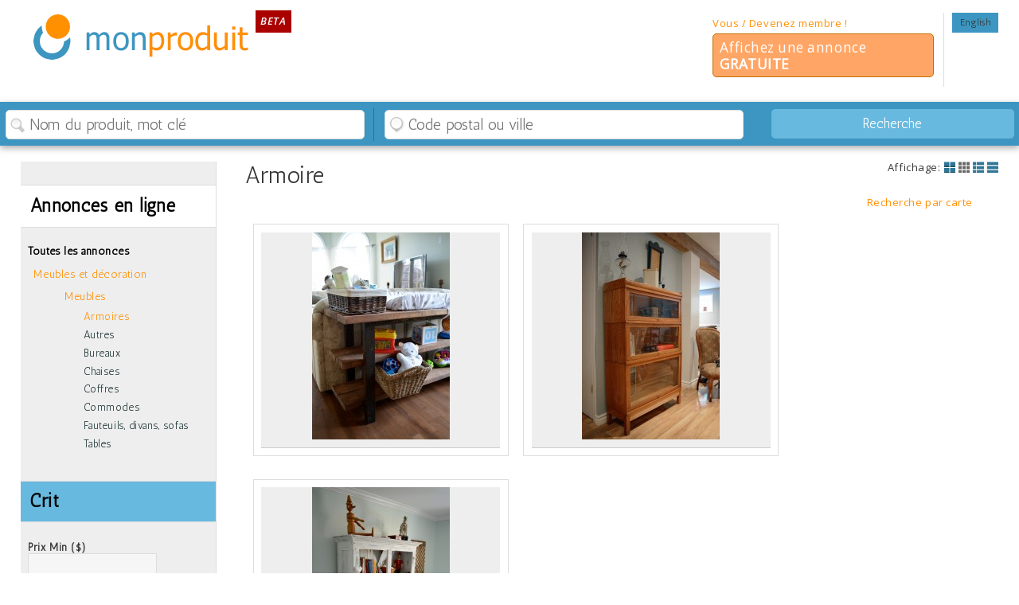

--- FILE ---
content_type: text/html
request_url: http://www.monproduit.com/fr/meubles-decoration/meubles/armoires?aff=square
body_size: 6879
content:
<!DOCTYPE html> 
<html xmlns="http://www.w3.org/1999/xhtml" lang="fr" style="" >
<head>
<meta http-equiv="Content-Type" content="text/html; charset=utf-8" />
<meta name="viewport" content="width=device-width; initial-scale=1.0; maximum-scale=1.0; user-scalable=0;" />
<title>Armoires rustiques et antique en bois, bureaux shabby chic</title>
<meta name="description" content="L'armoire parfaite en bois, choix de bureaux, armoires rustiques, shabby chic ou antiques" />
<meta property="og:title" content="Meubles et décoration | MonProduit"/> 
<meta property="og:type" content="product"/> 
<meta property="og:site_name" content="Mon Produit"/> 
<meta property="og:description" content="L'armoire parfaite en bois, choix de bureaux, armoires rustiques, shabby chic ou antiques"/> 
<meta property="og:url" content="http://www.monproduit.com/fr/meubles-decoration/meubles/armoires"/> 
<!--meta property="og:locale" content="fr_CA"/--> 

<link rel="stylesheet" type="text/css" href="http://www.monproduit.com/css/main.css" />



<style type="text/css">
/*
	html:after {
	  content: "";
	  background:URL('http://www.monproduit.com/images/laine-biologique-1.jpg') no-repeat top center fixed;
	  background-size:cover;
	  filter: progid:DXImageTransform.Microsoft.AlphaImageLoader(
        src='http://www.monproduit.com/images/laine-biologique-1.jpg',
        sizingMethod='scale'),
		alpha(opacity=75);
	  opacity: 0.75;
	  width:100%;
	  height:100%;
	  top: 0;
	  left: 0;
	  bottom: 0;
	  right: 0;
	  position: fixed;
	  z-index: -1;   
	}
	*/
</style>
<link rel="stylesheet" type="text/css" href="http://www.monproduit.com/script/shadowbox/shadowbox.css" />

<script type="text/javascript" src="http://www.monproduit.com/script/jquery-1.7.1.min.js"></script> <!--http://www.monproduit.com/script/jquery-1.7.1.min.js-->
<script type="text/javascript" src="http://www.monproduit.com/script/shadowbox/shadowbox.js"></script>
<script type="text/javascript">
$("html:after").css({backgroundSize: "cover"});
Shadowbox.init();
</script>
<script type="text/javascript" >
	var base = "http://www.monproduit.com/";
	var cur_base = "http://www.monproduit.com/index.php?lang=fr&type=meubles-decoration&cat=meubles&souscat=armoires&souscat=armoires";
	var cur_u_id = 0;
		
</script>
<!-- POUR GÉOCODER -->
 
<script src="https://maps.googleapis.com/maps/api/js?key=AIzaSyCQgsYTRnD0zDO-liY8-7YUOVxubX_7GwA"></script>
<script src="http://www.monproduit.com/script/oms.min.js" type="text/javascript"></script>
<script src="http://www.monproduit.com/script/infobox.js" type="text/javascript"></script>
<script type="text/javascript" src="http://www.monproduit.com/script/geocoder.js"></script>
<!--FIN POUR GÉOCODER -->

<script type="text/javascript" src="http://www.monproduit.com/validation_form.js"></script>
<link href='https://fonts.googleapis.com/css?family=Open+Sans:400,400italic,300italic,600italic|Antic' rel='stylesheet' type='text/css'>
<script src="http://www.monproduit.com/script/jquery.wslide.js" type="text/javascript"></script>
<script src="http://www.monproduit.com/script/timer.js" type="text/javascript"></script>
<script type="text/javascript" src="http://www.monproduit.com/script/jquery.media.js"></script> 
<script type="text/javascript" src="http://www.monproduit.com/script/jquery.easing.min.js"></script>
<script src="http://www.monproduit.com/script/jquery.easing.1.3.js" type="text/javascript"></script>
<script type="text/javascript" src="http://www.monproduit.com/script/FlexSlider/jquery.flexslider-min.js"></script>
<script type="text/javascript" src="http://www.monproduit.com/script/masonry.js"></script>

<script type="text/javascript" src="http://www.monproduit.com/script/fancydropdown.js"></script>
<!--script type="text/javascript" src="http://www.monproduit.com/script/jquery.equalheights.js"></script-->

<link type="text/css" href="http://www.monproduit.com/script/css/ui-lightness/jquery-ui-1.7.2.custom.css" rel="stylesheet" />
<script type="text/javascript" src="http://www.monproduit.com/script/jquery-ui-1.8.20.custom.min.js"></script>

<script type="text/javascript" src="http://www.monproduit.com/script.js"></script>
<!--script type="text/javascript" src="http://www.monproduit.com/script/swfobject.js"></script-->

<script type="text/javascript" src="http://www.monproduit.com/script/jquery.lavalamp.js"></script>
<script type="text/javascript">
	$(function() {
		$("#taille_menu").lavaLamp({
			fx: "backout",
			speed: 700/*
			click: function(event, menuItem) {
				return false;
			}
			*/
		});
	});
</script>

<!-- Place this render call where appropriate -->
<script type="text/javascript">
  window.___gcfg = {lang: 'fr'};

  (function() {
    var po = document.createElement('script'); po.type = 'text/javascript'; po.async = true;
    po.src = 'https://apis.google.com/js/plusone.js';
    var s = document.getElementsByTagName('script')[0]; s.parentNode.insertBefore(po, s);
  })();
</script>
<script type='text/javascript' src='//dsms0mj1bbhn4.cloudfront.net/assets/pub/shareaholic.js' data-shr-siteid='9f1fad034cd58af3841090f50cfb8180' data-cfasync='false' async='async'></script>
</head>
<body>
		<div id="fb-root"></div>
	<script>
        window.fbAsyncInit = function() {
          FB.init({
            appId      : '274415322685363',
            status     : true, 
            cookie     : true,
            xfbml      : true,
            oauth      : true,
          });
        };
        (function(d){
           var js, id = 'facebook-jssdk'; if (d.getElementById(id)) {return;}
           js = d.createElement('script'); js.id = id; js.async = true;
           js.src = "//connect.facebook.net/fr_CA/all.js";
           d.getElementsByTagName('head')[0].appendChild(js);
         }(document));
		 
         $( window ).load(function() {
			//widthUl = Math.floor(($(".default").width()-140)/2);
			//alert($(".default").width());
			//$(".sous_menu_header .ul").css("width",widthUl+"px");
			//if(ecran>890)
			equalheight('.home_links .infolettre,.home_links .contact,.home_links .facebook_home');	
			equalheight('.footer .bloc');
		});
         </script>
	
     <div class="header header_fr">
     	<div class='center'>
			<a href='http://www.monproduit.com/' class='logo'><img src="http://www.monproduit.com/images/mon-produit.png" alt="DecoRustic - Meubles et décoration rustique chic du Québec"  title="Mon PRODUIT - Meubles et décoration rustique chic du Québec" /> <i>Beta</i></a>
                        
            <div class="header_right_top">
    	
            <ul class='top_menu'>
                <!--li class="social facebook"><a href="https://www.facebook.com/pages/Fr%C3%ABtt-Design/139671956084485"  target="_blank"><img src="http://www.monproduit.com/images/facebook-gris.png" alt="Facebook" title="Facebook" /></a></li>
               	<li class="social instagram"><a href="https://instagram.com/frettdesign/" class="instagram"><img src="http://www.monproduit.com/images/instagram-gris.png" alt="Instagram" title="Instagram" /></a></li>
                <li class="social twitter"><a href="https://twitter.com/share" data-count="horizontal" data-via="https://twitter.com/FrettDesign"><img src="http://www.monproduit.com/images/twitter-gris.png" alt="Twitter" title="Twitter" /></a></li>
                <li class="social pinterest"><a href="https://www.pinterest.com/frettdesign/"><img src="http://www.monproduit.com/images/pinterest-gris.png" alt="Pinterest" title="Pinterest" /></a></li-->
             
                <li><a href="http://www.monproduit.com/en/furniture-decoration/furniture/wardrobe">English</a></li>            </ul>
            <div class="achat">
                <div class='bloc inscrire_btn last'><a href="http://www.monproduit.com/fr/connexion" >Vous  / Devenez membre !</a>
				<div class="lister"><a href="http://www.monproduit.com/fr/vendre-louer-annonce-gratuite">Affichez une annonce <b>GRATUITE</b></a></div>
				</div>
				
				                            </div>
           </div>
          </div>  
     </div>
    <div class="menu_global">
    <!--
    	<a href='http://www.monproduit.com/' class='logo'><img src="http://www.monproduit.com/images/decorustic.png" alt="DecoRustic - Meubles et décoration rustique chic du Québec"  title="DecoRustic - Meubles et décoration rustique chic du Québec" /></a>
        -->
        <!--ul class="main_menu standard">
            <li class="menu1"><a href="http://www.monproduit.com/fr/meubles-decoration/meubles"  class="down"  >Meubles</a></li><li class="menu2"><a href="http://www.monproduit.com/fr/meubles-decoration/luminaires-lampes-eclairage"  >Luminaires, lampes et éclairage</a></li><li class="menu3"><a href="http://www.monproduit.com/fr/meubles-decoration/rangement"  >Rangement</a></li><li class="menu4"><a href="http://www.monproduit.com/fr/meubles-decoration/accessoires-decoration"  >Accessoires et décoration</a></li><li class="menu5"><a href="http://www.monproduit.com/fr/meubles-decoration/livres"  >Livres</a></li><li class="menu6"><a href="http://www.monproduit.com/fr/meubles-decoration/art"  >Art</a></li><li class="pieces"><a>Pièces de la maison</a><ul class="dropdown"><li class="menu1"><a href="http://www.monproduit.com/fr/meubles-decoration/chambre"  >Chambre</a></li><li class="menu2"><a href="http://www.monproduit.com/fr/meubles-decoration/cuisine"  >Cuisine</a></li><li class="menu3"><a href="http://www.monproduit.com/fr/meubles-decoration/salle-a-manger"  >Salle à manger</a></li><li class="menu4"><a href="http://www.monproduit.com/fr/meubles-decoration/salle-de-bain"  >Salle de bain</a></li><li class="menu5"><a href="http://www.monproduit.com/fr/meubles-decoration/salon"  >Salon</a></li></ul></li>        </ul>
        <div class="mobile">
            <ul class="main_menu">
                <li class="iphone"><a class="iphone_menu"><span>Menu</span></a><ul class='dropdown'><li class="menu1"><a href="http://www.monproduit.com/fr/meubles-decoration/meubles"  class="down"  >Meubles</a></li><li class="menu2"><a href="http://www.monproduit.com/fr/meubles-decoration/luminaires-lampes-eclairage"  >Luminaires, lampes et éclairage</a></li><li class="menu3"><a href="http://www.monproduit.com/fr/meubles-decoration/rangement"  >Rangement</a></li><li class="menu4"><a href="http://www.monproduit.com/fr/meubles-decoration/accessoires-decoration"  >Accessoires et décoration</a></li><li class="menu5"><a href="http://www.monproduit.com/fr/meubles-decoration/livres"  >Livres</a></li><li class="menu6"><a href="http://www.monproduit.com/fr/meubles-decoration/art"  >Art</a></li><li class="pieces"><a>Pièces de la maison</a><ul class="dropdown"><li class="menu1"><a href="http://www.monproduit.com/fr/meubles-decoration/chambre"  >Chambre</a></li><li class="menu2"><a href="http://www.monproduit.com/fr/meubles-decoration/cuisine"  >Cuisine</a></li><li class="menu3"><a href="http://www.monproduit.com/fr/meubles-decoration/salle-a-manger"  >Salle à manger</a></li><li class="menu4"><a href="http://www.monproduit.com/fr/meubles-decoration/salle-de-bain"  >Salle de bain</a></li><li class="menu5"><a href="http://www.monproduit.com/fr/meubles-decoration/salon"  >Salon</a></li></ul></li><li><div class='bloc inscrire_btn last'><a href="http://www.monproduit.com/fr/connexion" >Vous  / Devenez membre !</a>
				<div class="lister"><a href="http://www.monproduit.com/fr/vendre-louer-annonce-gratuite">Affichez une annonce <b>GRATUITE</b></a></div>
				</div>
				
				</li><li><a href="http://www.monproduit.com/en/furniture-decoration/furniture/wardrobe">English</a></li></ul></li><li><a href="http://www.facebook.com/frettdesign" class="facebook" target="_blank"><img src="http://www.monproduit.com/images/facebook.png" alt="Facebook" title="Facebook" /></a></li>            </ul>
        </div-->
        <div class="recherche">
            <form name='search_global' id='search_global' method='get' class='no_valid' action='http://www.monproduit.com/fr/meubles-decoration/meubles/armoires?search=oui' enctype="multipart/form-data">
               
                <input type='hidden' value="fr" name='lang' id='lang'  />
               
                
                <input type='hidden' name="aff" value="square" />                <input type='hidden' value="oui" name='search' id='search'  />
            <div class="bloc quoi">
                <label for="nom">Nom du produit, mot clé</label><input type='text' value="" name='nom' id='nom' placeholder="Nom du produit, mot clé" />
            </div>
            <div class="bloc">
                <label for="ville">Code postal ou ville</label><input type='text' value="" name='ou' id='ou' placeholder="Code postal ou ville" />
                <div id="autocomplete_abs"></div>
            </div>
                <p class="button_input_p"><input type='submit' name='insert' id='button_input' value='Recherche' /></p>
            </form>
            <a id='recherche_avancee' class="mobile"><span>Recherche avancée</span></a>
        </div>
    </div>
	<div class="default">
		<div class="main">
			<div class="content content_meubles-decoration">
						<div class='center'>
				<div class='content_center'>
				<div class="choix_affichage"><i>Affichage:</i> <a href="http://www.monproduit.com/fr/meubles-decoration/meubles/armoires&aff=square&aff=square_text" class="aff_square_text "></a><a href="http://www.monproduit.com/fr/meubles-decoration/meubles/armoires&aff=square&aff=square" class="aff_square  down "></a><a href="http://www.monproduit.com/fr/meubles-decoration/meubles/armoires&aff=square&aff=line_text" class="aff_line_text "></a><a href="http://www.monproduit.com/fr/meubles-decoration/meubles/armoires&aff=square&aff=line" class="aff_line "></a></div><h1>Armoire</h1>
											<a class="search_carte open" id="around_map">Recherche par carte</a>
											<div class='around_map open_around_map'>
															
															<div id='map_canvas'></div>
															<a id='agrandir_map' class='standard' name="R&eacute;duire la carte">Agrandir la carte</a>
													 </div>
														<script>
														arrayCoord = new Array();arrayCoord[0]=new Array('45.44114380000001','-73.31892579999999',' <img src=\"http://www.monproduit.com/photos/thumb-etagere-rangement-jouets.jpg\" alt=\"&Eacute;tag&egrave;re en bois fonc&eacute; style ouvert rustique\"  title=\"&Eacute;tag&egrave;re en bois fonc&eacute; style ouvert rustique\" /> <div class=\"content_map_text\"><h4>&Eacute;tag&egrave;re en bois fonc&eacute; style ouvert rustique</h4> <p class=\'price\'>650.00$</p>  <a href=\"http://www.monproduit.com/fr/meubles-decoration/eetagere-en-bois-fonce-style-ouvert-rustique-86\">En savoir plus</a></div>','<div class="content_map"> <img src=\"http://www.monproduit.com/photos/thumb-etagere-rangement-jouets.jpg\" alt=\"&Eacute;tag&egrave;re en bois fonc&eacute; style ouvert rustique\"  title=\"&Eacute;tag&egrave;re en bois fonc&eacute; style ouvert rustique\" /> <div class=\"content_map_text\"><h4>&Eacute;tag&egrave;re en bois fonc&eacute; style ouvert rustique</h4> <p class=\'price\'>650.00$</p>  <a href=\"http://www.monproduit.com/fr/meubles-decoration/eetagere-en-bois-fonce-style-ouvert-rustique-86\">En savoir plus</a></div></div>','','1');arrayCoord[1]=new Array('45.44114380000001','-73.31892579999999',' <img src=\"http://www.monproduit.com/photos/thumb-bibliotheque-section-antique-vintage-bois3.jpg\" alt=\"Biblioth&egrave;que &agrave; 3 sections en ch&ecirc;ne\"  title=\"Biblioth&egrave;que &agrave; 3 sections en ch&ecirc;ne\" /> <div class=\"content_map_text\"><h4>Biblioth&egrave;que &agrave; 3 sections en ch&ecirc;ne</h4> <p class=\'price\'>375.00$</p>  <a href=\"http://www.monproduit.com/fr/meubles-decoration/bibliotheque-a-3-sections-en-chene-69\">En savoir plus</a></div>','<div class="content_map"> <img src=\"http://www.monproduit.com/photos/thumb-bibliotheque-section-antique-vintage-bois3.jpg\" alt=\"Biblioth&egrave;que &agrave; 3 sections en ch&ecirc;ne\"  title=\"Biblioth&egrave;que &agrave; 3 sections en ch&ecirc;ne\" /> <div class=\"content_map_text\"><h4>Biblioth&egrave;que &agrave; 3 sections en ch&ecirc;ne</h4> <p class=\'price\'>375.00$</p>  <a href=\"http://www.monproduit.com/fr/meubles-decoration/bibliotheque-a-3-sections-en-chene-69\">En savoir plus</a></div></div>','','2');arrayCoord[2]=new Array('45.44114380000001','-73.31892579999999',' <img src=\"http://www.monproduit.com/photos/thumb-armoire-etagere-rangement-chambre-bebe-rustic6.jpg\" alt=\"Armoire &eacute;tag&egrave;re, biblioth&egrave;que rustique shabby chic\"  title=\"Armoire &eacute;tag&egrave;re, biblioth&egrave;que rustique shabby chic\" /> <div class=\"content_map_text\"><h4>Armoire &eacute;tag&egrave;re, biblioth&egrave;que rustique shabby chic</h4> <p class=\'price\'>899.00$</p>  <a href=\"http://www.monproduit.com/fr/meubles-decoration/armoire-etagere-bibliotheque-rustique-shabby-chic-66\">En savoir plus</a></div>','<div class="content_map"> <img src=\"http://www.monproduit.com/photos/thumb-armoire-etagere-rangement-chambre-bebe-rustic6.jpg\" alt=\"Armoire &eacute;tag&egrave;re, biblioth&egrave;que rustique shabby chic\"  title=\"Armoire &eacute;tag&egrave;re, biblioth&egrave;que rustique shabby chic\" /> <div class=\"content_map_text\"><h4>Armoire &eacute;tag&egrave;re, biblioth&egrave;que rustique shabby chic</h4> <p class=\'price\'>899.00$</p>  <a href=\"http://www.monproduit.com/fr/meubles-decoration/armoire-etagere-bibliotheque-rustique-shabby-chic-66\">En savoir plus</a></div></div>','','3');</script><ul class="boutique_items square"><input type="hidden" name="wish_redirect" id="wish_redirect" value="http://www.monproduit.com/fr/mot-de-passe-oublie" /><li class='item' id="item_86" >
													<a href="http://www.monproduit.com/fr/meubles-decoration/eetagere-en-bois-fonce-style-ouvert-rustique-86" class='anchor_img'> <img src="http://www.monproduit.com/photos/mosaique-etagere-rangement-jouets.jpg" alt="&Eacute;tag&egrave;re en bois fonc&eacute; style ouvert rustique"  title="&Eacute;tag&egrave;re en bois fonc&eacute; style ouvert rustique" /></a>
													
									</li><li class='item' id="item_69" >
													<a href="http://www.monproduit.com/fr/meubles-decoration/bibliotheque-a-3-sections-en-chene-69" class='anchor_img'> <img src="http://www.monproduit.com/photos/mosaique-bibliotheque-section-antique-vintage-bois3.jpg" alt="Biblioth&egrave;que &agrave; 3 sections en ch&ecirc;ne"  title="Biblioth&egrave;que &agrave; 3 sections en ch&ecirc;ne" /></a>
													
									</li><li class='item' id="item_66" >
													<a href="http://www.monproduit.com/fr/meubles-decoration/armoire-etagere-bibliotheque-rustique-shabby-chic-66" class='anchor_img'> <img src="http://www.monproduit.com/photos/mosaique-armoire-etagere-rangement-chambre-bebe-rustic6.jpg" alt="Armoire &eacute;tag&egrave;re, biblioth&egrave;que rustique shabby chic"  title="Armoire &eacute;tag&egrave;re, biblioth&egrave;que rustique shabby chic" /></a>
													
									</li></ul>
										<div id="text_info">L'armoire parfaite en bois, choix de bureaux, armoires rustiques, shabby chic ou antiques</div>
										</div><div class='boutique_menu'>
				<h2>Annonces en ligne</h2>
					<ul class='second_main_menu'>
						<li class='first_level'><a href="http://www.monproduit.com/fr/annonces-classees?aff=square">Toutes les annonces</a></li><li><a href="http://www.monproduit.com/fr/meubles-decoration?aff=square" class="menu2 down">Meubles et d&eacute;coration</a></li><li><ul class="sous_menu"><li><a href="http://www.monproduit.com/fr/meubles-decoration/meubles?aff=square" title="Meubles" class='down' >Meubles</a></li><li><ul class='sous_sous_menu'><li><a href="http://www.monproduit.com/fr/meubles-decoration/meubles/armoires?aff=square" class='down' >Armoires</a></li><li><a href='http://www.monproduit.com/fr/meubles-decoration/meubles/autres?aff=square' >Autres</a></li><li><a href='http://www.monproduit.com/fr/meubles-decoration/meubles/bureaux?aff=square' >Bureaux</a></li><li><a href='http://www.monproduit.com/fr/meubles-decoration/meubles/chaises?aff=square' >Chaises</a></li><li><a href='http://www.monproduit.com/fr/meubles-decoration/meubles/coffres?aff=square' >Coffres</a></li><li><a href='http://www.monproduit.com/fr/meubles-decoration/meubles/commodes?aff=square' >Commodes</a></li><li><a href='http://www.monproduit.com/fr/meubles-decoration/meubles/fauteuils-divans-sofas?aff=square' >Fauteuils, divans, sofas</a></li><li><a href='http://www.monproduit.com/fr/meubles-decoration/meubles/tables?aff=square' >Tables</a></li></ul></li></ul></li>
					</ul>
					<div class='box_recherche_avancee'>
						
						<h2>Crit</h2>
						<div class="remove"></div>
						
				<form name='modif_header' id='modif_header' method="get" action='http://www.monproduit.com/fr/meubles-decoration/meubles/armoires' enctype="multipart/form-data">
				<input type='hidden' name="search" value="oui" /><input type='hidden' name="aff" value="square" />
				<font class='confirm'></font>
				<span id='label_wrong_fields' class='hide'></span><span class='price_min'><h3 for="price_min" id="label_price_min">Prix Min ($)</h3> <div class='info'><input type='text'  class="" name="price_min" id="price_min" value="" placeholder=""/></div></span><span class='price_max'><h3 for="price_max" id="label_price_max">Prix Max ($)</h3> <div class='info'><input type='text'  class="" name="price_max" id="price_max" value="" placeholder=""/></div></span><span class='trier'><h3 for="trier" id="label_trier">Trier par</h3> <div class="info select"><select name="trier" class="" id="trier"><option value="date_desc"  >Date plus recent</option><option value="date_asc"  >Date plus ancien</option><option value="dis_asc"  >Distance croissant</option><option value="dis_desc"  >Distance descroissant</option><option value="nom_asc"  >Nom croissant</option><option value="nom_desc"  >Nom decroissant</option><option value="prix_asc"  >Prix croissant</option><option value="prix_desc"  >Prix d&eacute;croissant</option></select></div></span>
						<input type='submit' class='button_input' name='rechercher' value="Recherche" />
						</form>
					</div>
					<!--div class="pub_gen pub_side_search"><b>PUB SEARCH</b><br />160x600</div-->
				</div></div>            </div>
		</div>
	</div>
	<div class="footer">
    	<div class="center">
            <div class="bloc">
                <h2>Qui est Mon Produit?</h2>
                <ul><li class="menu1"><a href="http://www.monproduit.com/fr/quest-ce-que-monproduit"  >Qu'est ce que Monproduit</a></li></ul>
            </div>
            <div class="bloc">
                <h2><a href="http://www.monproduit.com/fr/annonces-classees">Annonces classées</a></h2>
                <ul><li class="menu1"><a href="http://www.monproduit.com/fr/meubles-decoration"  class="down"  >Meubles et décoration</a></li><li class="menu2"><a href="http://www.monproduit.com/fr/autos-vehicules"  >Autos et véhicules</a></li><li class="menu3"><a href="http://www.monproduit.com/fr/immobilier"  >Immobilier</a></li><li class="menu4"><a href="http://www.monproduit.com/fr/objets"  >Objets</a></li><li class="menu5"><a href="http://www.monproduit.com/fr/vetements-accessoires"  >Vêtements et accessoires</a></li><li class="menu6"><a href="http://www.monproduit.com/fr/sports-loisir"  >Sports et loisir</a></li><li class="menu7"><a href="http://www.monproduit.com/fr/informatique"  >Informatique</a></li><li class="menu8"><a href="http://www.monproduit.com/fr/eelectronique"  >Électronique</a></li><li class="menu9"><a href="http://www.monproduit.com/fr/outils-materiaux"  >Outils et matériaux</a></li></ul>
            </div>
            <div class="bloc">
            	
                    <div class='infolettre'>
                        <h2>Infolettre</h2>
                        <div class='infolettre_text'>
                            <p>Pour connaître les promotions, événements et nouvelles</p>
                            <form name='modif_user'  id='modif_user' method='post' action='http://www.monproduit.com/execute.php?validUserID=0'  enctype="multipart/form-data">
                            <input type='hidden' name='langue' value="fr" />
                            <input type='hidden' name='promotion' value="1" />
                            <font id='label_wrong_fields' style='Les champs suivants ne sont pas valides:'></font>
                                <p><input type='text' name='prenom' id='prenom' value="Prénom" class="required" /><input type='text' name='nom' value='Nom' id='nom' /><input type='text' name='email' id='email' value="Courriel" class="requiredspecific" />
								<input type='hidden' name='insert' value='oui' /><input type='submit' name='insert' class='button_input' id='button_input' value='OK' /></p>
                                
                            </form>
                            
                        <p class='small'>Attention de ne pas nous jeter dans vos courriels indésirables!</p>
                        </div>
                    </div>            </div>
            <div class="bloc besoin_aide">
                <h2>Nous Joindre</h2>
                <div class='infolettre_text'>
					<p><a href="mailto:info@monproduit.com">info@monproduit.com</a></p>                   
                    <br /><p class="left bottom">Tous droits réservés © 2026 Mon Produit</p>
                </div>
            </div>
        </div>
	</div>
<!--script src="http://www.monproduit.com/script/jquery.thumbnailScroller.js" type="text/javascript"></script-->
<script type="text/javascript" src="//platform.twitter.com/widgets.js"></script>
<script type="text/javascript" async defer src="//assets.pinterest.com/js/pinit.js"></script>
<script type="text/javascript">
  (function(i,s,o,g,r,a,m){i['GoogleAnalyticsObject']=r;i[r]=i[r]||function(){
  (i[r].q=i[r].q||[]).push(arguments)},i[r].l=1*new Date();a=s.createElement(o),
  m=s.getElementsByTagName(o)[0];a.async=1;a.src=g;m.parentNode.insertBefore(a,m)
  })(window,document,'script','//www.google-analytics.com/analytics.js','ga');

  ga('create', 'UA-43992900-12', 'auto');
  ga('send', 'pageview');

</script>
</body>
</html>


--- FILE ---
content_type: text/css
request_url: http://www.monproduit.com/css/main.css
body_size: 88960
content:
shtml{overflow:-moz-scrollbars-vertical; background:#fff; width:100%; height:100%;} /*  URL('../images/bg_html.png') top center repeat-y  */

body{text-align:center; height:100%; width:100%; color:#333; /*#9D4513*/ font-family: 'Open Sans', sans-serif; font-size:13px; line-height:1.2em; letter-spacing:0.4pt; margin:0px!important; padding:0px!important;}
div {margin:0px; padding:0px; display:block;}

img {border:0px; margin:0px; padding:0px;}

.taille_info, .din, .surprise_title,.bloc_coll_imgs,.slideshow .slides div, .home_links .left a, h3, h2, .infolettre h3,.top_menu a, .main_menu a, #taille_menu a, .taille_info b, h1, .bliss, .infolettre h3 b, h2, .facebook, .third_main_menu a, .second_main_menu a, .bloc_text h3 a, .taille_menu_boutique li a, .boutique_menu h3,.info_item h3{font-family: 'Antic', sans-serif;}

h1{font-size:2.2em; color:#333; margin:0px; padding:0px 0px 10px 0; line-height:1em;}
	h1 a{display:inline;}
.notlined{font-size:2em; border:0px; line-height:1em; margin:0px!important; padding:0px 0px 10px 0px;}	

h1,h2,h3{font-weight:normal; line-height:1.2em;}
	
h2{font-size:1.75em; font-weight:bold;  margin:0.5em 0px 0.25em 0px;  clear:both; color:#000; text-decoration:none;}
	h2 a,.home_cats h3 a{color:#000; text-decoration:none; font-style:normal;}
	h2.tower{ height:auto; margin-top:0px; padding:7px 0px 7px 0px; display:block;}

input.small{max-width:5em!important; min-width:inherit!Important;}

.step{float:left; position:relative; width:95%; background:RGBA(104,185,223,0.33); padding:3.5% 2.5%; border-radius:1em; margin:2em 0;}
.step h2{clear:none; width:100%; display:block; float:left; margin-top:1.5em;}
.step h3,.step label{ padding:0.33em 0;} /* background:RGBA(104, 185, 223, 0.25); width:25%; border-bottom:1px solid RGBA(104, 185, 223, 1);  text-decoration:underline;*/
.step_num{border-radius:50%; background:#3c96c1; color:#fff; position:absolute; width:auto!important; padding:0.5em 0.75em; top:0.5em; margin:0px!important; line-height:1em!important;  left:0.5em; width:auto;}
.step .facult{display:none;}	
	
#spinner{position:relative; background:rgba(255,255,255,0.5); height:5em; margin-bottom:1.5em; width:100%; float:left;}	
.spinner{position:relative!important; display:block; float:left;}
	
.validation{background-color:#016E0E; padding:2%; color:#fff; font-weight:bold; font-size:1.25em;}	
	
.content_left .text h2{border-bottom:1px solid #ddd; }
	
.envoyer_vendeur{display:block; width:100%; float:left;}	
	
h3{font-size:1.5em; margin:15px 0px 5px 0px; clear:both; font-weight:normal; font-style:italic; color:#333; text-decoration:none;}

.standard{display:inline-block; *display: inline; width:100%;}

textarea{width:98%!important; height:200px!important;}
	#cke_note{width:100%; margin:5px 0; display:block; float:left; padding:0px;}

.imp{border:1px solid #b4392c!important; color:#333; padding:1em 0.5em!important; font-size:14px; margin:10px 0px!important; display:block;}
.imp_mot{font-weight:bold; color:#b4392c;}

h4{color:#333 !important; font-size:1.1em; margin:12px 0px 2px 0px; font-weight:normal; padding:0px; text-transform:uppercase;}
.sub{background:#AC382D; border:2px solid #8c271d; margin:0px !important; width:auto !important; text-align:center; display:block; height:28px !important; color:#fff; clear:both; padding:4px 3px 4px 3px !important; letter-spacing:1px; font-size:14px; text-transform:uppercase; text-decoration:none !important;}
	.sub_remove{width:auto !important; height:22px !important; clear:both; font-weight:normal; color:#fff;  text-transform:uppercase; margin:0px 5px 0px 0px;  text-align:center;  background:#cc0000; border:1px solid #333;}
ol{width:550px;}
	li{padding:5px 0px;}
.checkbox_alone{width:auto !important; margin:0px !important; height:auto !important; display:inline!important;}
input[type=checkbox],input[type=radio]{border:0px;}
input[type="hidden"]{display:none !important;}
th{font-weight:bold;}
hr{border:0px; background:#dddddd; height:1px;}
.readonly{background:#ddd;}
.button_right{text-align:right; clear:both; width:100%; padding:1% 0;}
.button_right input{float:none!important; display:inline-block!important;}
.empty td{border:0px !important; height:16px; width:100%;}

.ico{background:URL("../images/icones.png"); background-color:rgba(104,185,223,0.5); background-position:0 0; display:block; float:left; margin-right:4px; border-radius:50%; width:16px; height:16px; padding:4px; border:1px solid rgba(104,185,223,1);}
.ico_2{background-position:-264px 0px!important;}
.ico_18{background-position:-192px 0px!important;}
.ico_19{background-position:-96px 0px!important;}
.ico_20{background-position:-24px 0px!important;}
.ico_21{background-position:-288px 0px!important;}
.ico_22{background-position:-48px 0px!important;}
.ico_23{background-position:-240px 0px!important;}
.ico_24{background-position:-168px 0px!important;}
.ico_25{background-position:-120px 0px!important;}

.ico:hover,.home_cats h3 a:hover .ico{background-image:URL("../images/icones-white.png")!important; background-color:rgba(104,185,223,1)}

.etape{font-size:1.2em;}

.bg_full{width:100%;}

.bg_grey{background-color:#c0c1c6!important;}

.bg_fleche{background:URL("../images/bg_fleche.png") top center no-repeat; width:100%; display:block; float:left;}
.round_button b{background:#d47a74 URL("../images/fleche-droite.png") center center no-repeat; border-radius:50%;}
.round_button:hover b{background-color:#A93028;}

.round_button b{width:20px; height:20px; background-size:30%; display:inline-block; margin:0px 5px 0 0; vertical-align:middle;}

#ui-datepicker-div{display:none;}

.content_right p{clear:both;}

a{color:#ff9000; text-decoration:none; text-decoration:none; font-weight:normal;}
	a:hover{color:#1f749d!important; cursor:pointer;}
.more_info:hover {color:#1f749d !important;}

input,textarea,option{font-size:1em; padding:3px 4px; font-family: 'Antic', sans-serif;}
input{ border:1px solid #dddddd; border-top:1px solid #848484;}


select{font-size:1em; color:#666666; height:18px; padding:1px;}
.button_input,.button_input_ns{background:#2f7596; border:2px solid #1c495e; margin:0px !important; width:auto !important; text-align:center; display:block; color:#fff; clear:both; padding:0.5em 0.33em 0.5em 0.33em !important; height:auto!important; letter-spacing:1px; font-size:14px; text-transform:uppercase; text-decoration:none !important;} /* height:28px !important; */
	.button_input:hover,.button_input_ns:hover{background:#1c495e; cursor:pointer; color:#dddddd;}
a.button_input{display:block; float:left; height:auto !important;}
a.button_wish{width:auto!important; }

.mettre_jour{background:#fff; color:#666; border:2px solid #ddd;}
.delete{background:#cc0000; color:#fff;}

.button_anchor{background:#2f7596; color:#ddd; border:2px solid #495255; font-size:14px; margin-top:20px; display:block;}	
	.button_anchor:hover{cursor:pointer; color:#dddddd;}
.item_right form[name='panier_dachat_add'] .button_input{width:75%; clear:none!Important; padding:2% 3%!important; margin:5% 5% 0 0%!Important; height:auto!important; display:block; float:left; font-size:1.2em; font-weight:bold;}	
	
font.small{font-size:0.95em; color:#666}
.small{font-size:0.95em; font-weight:normal; letter-spacing:0px; padding:0px; margin:0px;}
.vsmall{font-size:0.8em}
.vvsmall{font-size:0.7em;}
.file_send{width:auto !important;}
p{margin:0px 0px 15px 0px;}
.hide{display:none}
form.download_pdf{background:none !important; border:0px !important; padding:0px; margin:0px;}
#info_facult{text-decoration:underline; padding:0.5%;}

.default{position:relative;  width:100%; padding:0px 0px; color:#333; display:inline-block; margin:0px auto -60px auto; min-height:100%; height:auto !important; height:100%; text-align:left;} /*  padding-bottom:20px; */
/* background:RGBA(220,220,220,0.8); filter: progid:DXImageTransform.Microsoft.gradient(GradientType=0,startColorstr='#dddddddd', endColorstr='#dddddddd'); /* IE */  

.body_admin{width:98%; padding:1%; background:#fff;}

.info_bloc{float:left; width:100%; padding:1% 0;}
.info_bloc span{width:auto; display:block; float:left; margin:0 2% 2% 0;}
.info_bloc label{background:#eee; font-weight:bold; padding:5%; width:10em; margin-bottom:3%; display:block; float:left;}

input[type=checkbox]{padding:0px!important; height:auto!important;}

.mode_admin{width:100%; text-align:center; padding:0.25% 0; background:#333; border-bottom:1px solid #cccccc; text-transform:uppercase; font-weight:bold; color:#999}

/*#modif_header_text{display:none;}*/
#modif_header_text input{width:95%;}
#modif_header_text h1{padding-top:20px!important;}
#modif_header_text h3{padding-top:15px!important;}

#section_email{background:#eeeeee; padding:10px; border:1px solid #cccccc;}
	#section_email table{margin-bottom:10px !important;}
	#section_email h3{margin-top:35px !important;}
	
.medium{font-size:0.85em; margin-top:0px; padding-top:0px;}

.mobile{display:none; text-align:center;}

table{max-width:100%!important;}

.social{ background:none!important;}

.float_left{float:left!important;}

/* MOBILE ----------------------------*/

.boutique_menu{width:20%!important; padding-right:0%!important;  margin-right:1.6%!important}
.boutique_menu h2{border-top:1px solid #ddd; background:#fff; border-bottom:1px solid #ddd; padding:5% 5px 5% 5%;  margin-top:1em;}
.boutique_menu img{max-width:100%!important;}
.content_center{width:77%;}
.item_seul{width:72%!Important;}
.second_main_menu{width:100%!Important;}
.second_main_menu li,.sous_sous_menu{width:100%!important;}
.taille_menu_boutique li,.second_main_menu a,.boutique_menu h3,.sous_sous_menu a{width:94%!important; display:block; padding:3%!important;}

.step_btn,.lister a,.submit{background:#ffa666; margin:2% 0; border:1px solid #c36e00; border-radius:5px; padding:2% 3%; color:#fff!important; display:block; float:left;}
.header_right_top .lister{font-size:1.33em; line-height:1.25em}
.submit{background:#2f7596!important; display:none; border:1px solid #213737;}
.step_btn:hover,.lister a:hover{background:#ff9000!important; color:#fff!important;}

@media screen and (max-device-width:960px), screen and (min-width:100px) and (max-width:960px){
	.default{overflow:hidden; margin-bottom:0px!important; width:98%!important; padding:1%!important;}
	.img{display:block;}
	.standard{display:none !important;}
	.mobile{display:block!important;}
	html,body{background-image:none;}
	.center{width:100%!important; padding:0px!important;}
	
	.main, .content,.header,.promo,.promo a,.main_menu,.chronique,.content_without_left,.taille_info,.left_text,.home_links,.content_left,.content_right,.home_content .content_right,.footer,.second_main_menu,.sous_sous_menu{width:100% !important;}
	
	.item_left{width:45%!important;}
	
	.logo{position:relative!important; width:100%!important; left:0px!Important; margin-left:0px!important; top:0px!important; padding-bottom:1em!important; text-align:center!important;}
		.logo img{float:none!important;}
	
	.header{height:auto!important;}

	
	.main_menu{width:100%!important; border-bottom:1px solid #aaa; float:none!important; margin:0px auto 15px auto!important; display:inline-block; padding:8px 0 10px 0!important;} /*background:RGBA(150,150,150,0.9)!important; filter: progid:DXImageTransform.Microsoft.gradient(GradientType=0,startColorstr='#dd999999', endColorstr='#dd999999'); /* IE */ 
	.main_menu>li{display:block!important; float:left!important; width:49%!important; border-right:0px;}
	.main_menu .iphone{border-right:1px solid #ddd;}
	.main_menu li:nth-child(3n){border:0px;}
	.main_menu li:first-child a{border:0px!important;}
	
	.mobile li .panier_header{width:auto!important; text-align:center; background-position:25% center!important; display:inline-block; padding-top:4px!important; float:none!Important;}
	
	.mobile li ul li{padding-top:10px!important;}
	
	.logged{padding:8px 5% !important; border:1px solid #ddd; margin:3% 0;}
	.logged div{border:0px!important;}
	
	.sous_menu_header{text-align:center!important;}
		.main_menu a{display:block!important;  padding-top:2px!important; padding-bottom:2px!important; border:0px!important;}
	.sous_menu_header{padding:0px!important; margin:0px!important; width:100%!important;}
	
	.panier_header{padding-left:38px!important; padding-top:2px!important; font-size:0.95em!important;}
	.panier_header span{height:12px!important; display:block;}
	
	.split{display:none!important;}
	.sous_menu_header .ul{display:inline-block; width:100%!important;}
	
	.taille_info{width:96%!important; padding:1% 2%!important;}
	
	.taille_menu li{width:50%!important; height:auto!important; margin:0px!important;}
		.taille_menu li a span{width:94%!important; padding:2% 3%!important;}
		.taille_menu li img{width:100%!important;}
	
	.content_left_home{width:100%!important;}
	
	.home_links .infolettre,.home_links .contact,.facebook_home{width:90%!important; padding:5%!important; margin:0px 0 3% 0!important;}
	.home_links .contact{border-bottom:1px solid #aaa!important; margin-left:0px!important;}
	
	.facebook{padding-right:0px!important; border:0px!important; background:none!important;}
	
	.button_input{float:left!important; display:block!important;}
	.infolettre input[type=text]{width:85%!important; display:block!important;}
	
	.content_right{padding:0px!important;}
	
	
	.footer{height:auto!important; width:100%!important; display:block!important; float:left!important;}
	
	.footer_text{width:90%!important; padding:2% 5%!important; height:auto!important; display:block!important; float:left!important;}
	.third_main_menu{height:auto!important;}
	.footer .left{float:right!important; display:block!important; clear:none!important;}
	
	/* Boutique en ligne */
	
/*	.text_top .bloc_text{width:63%!important; padding-right:1.6%!important;}
	.bloc_collections{width:33%!important; padding-left:1.6%!important;}
*/	
	.boutique_menu{width:18%!important; padding-right:1.6%!important;}
	.content_center{width:78%!important; padding-left:1.6%!important}
		.taille_menu_boutique li,.second_main_menu a,.boutique_menu h3,.sous_sous_menu a{width:90%!important; padding:2% 5% 2% 5%!important;}

	.wrapcontainer{width:90%!important; padding:0px 5%!important;}
	
	.item{width:30%!important; min-width:30%!important; }
	.item .anchor_img{height:210px; overflow:hidden;}
	.item .anchor_img img{width:110%;}
	
	.item_left .autres_images{width:100%!important;}

	.item_left img{width:100%!important;}
	
	
	/* Presse */
	.content_presse #tsh_container{width:100%!important;}
	.presse a{width:100%!important;}
	.presse a img{max-height:100%!important;max-width:100%!important;}
	.content_presse #tsh_container .thumbScroller, .content_presse #tsh_container .thumbScroller .container, .content_presse #tsh_container .thumbScroller .inside{height:15%!important;}
		.inside img{width:auto!important; max-width:100%!important;}
		
	.content_infolettre table{width:100%!important;}
	.content_infolettre .image_header img{width:100%!important;}
	
	/* Inscription */
	
	.inscrire{border:0px!important; padding:20px 0 0 0px!important; margin:0px!important;}
	
	.top_panier li{width:100%!important;}
	.top_panier li a,.top_panier li strong{width:92%; text-transform:none; padding:1% 4%;}
	.top_panier li strong{margin-top:3%;}

	
/*	.boutique_menu input[type="text"]{width:960px!important;}*/

	
	.item_right .e_but{width:33%!important; padding-bottom:33%!important;}

	.home_cats .bloc,.grid-sizer{width:47.8%!important;}

.menu_global .recherche .bloc input[type='text']{padding:1% 1% 1% 9%!important; width:90%!important}

.footer .bloc a{word-wrap: break-word;}
}

@media screen and (max-device-width:640px), screen and (min-width:100px) and (max-width:640px){
	/* Panier d'achat */
	.panier_item{width:auto!important;}
	.global_panier table, .global_panier thead, .global_panier tbody, .global_panier th, .global_panier td, .global_panier tr { 
		display: block!important; 
	}
	.global_panier thead tr{position: absolute; top: -9999px; left: -9999px;}
	
	.item_right,.item_left{width:100%!important;}
	.item_right{padding:0px!important;}
	.img_total{height:400px;}
	
	.top_panier{width:65%!important;}
	
	.panier_item_text,.panier_item img{float:none!important; display:inline-block!important;}

	
	.global_panier td{border: none; border-bottom: 1px solid #ddd!important; position: relative; padding-left: 40%!important; text-align:left!important; white-space: normal; text-align:left; height:auto!important;}
	.global_panier td:before{	position: absolute;/* Top/left values mimic padding */top: 6px; left: 6px; width: 45%; padding-right: 10px; white-space: nowrap; text-align:left; font-weight: bold;}
	.global_panier td:before{content: attr(data-title); }
	
	.global_panier .total_panier{padding-right:0px!important;}

	/* Boutique en ligne */
	
	.boutique_menu{width:23%!important; padding-right:1.6%!important;}
	.content_center{width:73%!important; padding-left:1.6%!important}
	
	.text_top .bloc_text{width:100%!important;}
	.bloc_collections{width:100%!important; border:0px!important;}	
	
	.menu_user,.logged{width:100%!important; padding:0px!important;}


	
	.item{width:47%!important;}
	.item .anchor_img img{width:auto!important; max-width:100%;}
	
	.item_left .img_total{height:370px;}
	
	.mobile li .panier_header{padding:12px 1.5% 12px 20%!important; background-position: 10% center!important}

	
	.panier_left,.panier_right,.panier_step li{width:100%!Important; margin:0px!important;}
	.panier_step li span{padding:2%!important;}
	
	.inscrire,.login{width:100%!important; margin:0px;}
	
	.content_charte img{width:100%!important; margin:0 0 5% 0!important; float:left;}
	.content_charte .text{width:100%!important; float:left;}
	
	.text_top .img_top{width:100%!important;}
	
	.home_items{width:100%!important; float:left; border:0px!important; padding:0px!important;}
	.content_accueil .text{padding:0px!important; width:100%!important;}
	.home_items .nouvelle_img{min-width:100%!important; width:100%!important;}
	
	.footer .bloc{width:45%!important; padding:1% 1% 1% 2%; margin-right:1%!important; border-left:1px dashed #ddd; color:#fff; float:left;}
	
	.home_cats .bloc,.grid-sizer{width:98%!important; border-right:0px!important;}
	
	.recherche .bloc,.button_input_p,.recherche #modif_user,.recherche a span,.recherche a.mobile{width:98%!important; display:block!important; float:left!important; height:auto!important; padding:1%!important;}
	
	.menu_global .recherche input[type="submit"]{height:1.8em!important; padding:0.25em 0!Important;}
	
	

}
@media screen and (max-device-width:380px), screen and (min-width:100px) and (max-width:380px){
	.content_center{width:100%!important; float:right;}
	.boutique_menu{width:100%!important; float:left;}
	.main_menu>li{width:100%!important; border:0px; border-bottom:1px solid #ddd; padding:4% 0!important;}
	
	.mobile li .panier_header{padding:12px 3%!important; background-position: 25% center!important}

	.item{width:100%!important; border-bottom:1px solid #eee;}
	
	.footer .bloc{width:97%!important; padding:4% 1% 4% 2%!important; margin-right:0!important; border-left:0px!important; border-top:1px solid #ddd; color:#fff; float:left;}
	
	.menu_bloc .e_but{width:30%!important; padding-bottom:30%!important;}
	
	.mobile .panier_header a{width:70%!important; padding-left:20%!important; padding-right:10%!important; margin-bottom:3%!important;}
	
	
	
}
.global_panier tbody tr:nth-child(2n+1):not(.total_panier) td, .global_panier tbody tr:nth-child(2n+1) th{background:#eee;}

.no-padding{padding:0px!important;}
.content_infolettre table{background:#fff; position:relative; display:inline-table; margin:0px auto; width:600px; text-align:left; font-family: 'Antic', sans-serif; font-size:0.91667em;}


.pieces{position:relative; }
.pieces a{font-weight:bold;}
.pieces .dropdown{width:100%!important; left:5%!important; top:2.75em!important; background:#fff!important; box-shadow: 0px 5px 3px 2px  RGBA(88, 88, 88, 0.10);}
.pieces .dropdown li{text-align:left!important;}
.pieces .dropdown li a{width:90%!important; font-weight:normal!important; font-size:0.91667em!important; text-transform:none!Important;}

.dropdown{display:none; margin:0px; padding:0px; width:100%!important;}
	.iphone{ padding-top:6px!important;}
	.iphone .dropdown .first{padding:8px 1.786em 8px 1.786em !important;}
	.iphone_menu{background:url("../images/listdecroissant.png") bottom center no-repeat !important; display:block; float:left; height:30px !important;}
		.content_without_left .iphone_menu{margin:0px!important;}
		.iphone_menu span{background:#A93028; color:#000; text-transform:uppercase; padding:6px 10px; font-size:0.91667em;}

.main_menu .dropdown{color:#575757; background:#fff; position:absolute; display:none; z-index:100; top:60px; left:0px; padding:10px 0 0 0px; margin:0px; z-index:100000;} /* max-width:480px;  */
		.main_menu .dropdown li{border:0px; clear:both; width:100%!important;}
		.main_menu .dropdown a{float:none; background-image:none !important; white-space: nowrap; border:0px; padding:8px 5% 8px 5% !important; width:90%; border-bottom:1px solid #ddd; width:auto; height:1em!important; font-weight:bold; color:#333; display:block; font-size:1em !important; font-weight:bold !important;}
			.main_menu .dropdown a div{background:none !important;}
			.main_menu .dropdown a:hover{background:#eee; color:#999;}	
			.main_menu .dropdown a.down{background:#ddd; color:#666 !important;}
		
.readonly{background:#ccc!important; color:#666;}
	
	.images_send{width:100% !important;}
	.images_send textarea{width:95%!important; height:80px!important;}
	.images_send input[type='text']{width:145px!important;}
	
	#modif_variables_table th:first-of-type{width:20%!important;}
	#modif_variables_table input[type='text']{width:95%!important;}
	
	.user_boutons{width:60%; margin-top:40px;}
	.user_boutons p{width:100%; display:block; float:left;}
	
		.user_boutons h2{padding:5px 0px 5px 0px; margin:0px; font-size:22px; line-height:24px; font-style:italic; border-bottom:1px dashed #ddd; }
		/*.user_boutons h3{font-size:15px; font-style:italic; border-top:1px solid #cbcbcb; border-bottom:1px solid #cbcbcb; padding:3px 0px; letter-spacing:0.5pt; line-height:16px; display:inline-block; width:100%; margin:25px 0px 10px 0px !important; font-weight:normal; text-transform:uppercase; font-style:italic; color:#999999; font-family:"Times New Roman", Times, serif;}
		*/
		.user_boutons label{width:35%; display:block; float:left; height:auto; padding:5px 10px 5px 0px;} /* min-width:120px;  */
			.acheteurs{padding-bottom:20px;}
			.acheteurs label{width:125px; line-height:12px;}
		.user_boutons font{display:inline-block; width:auto; height:15px; padding:5px 5px; font-size:9px;}
		.user_boutons input[type='text'], .user_boutons input[type='password'], .user_boutons select,.user_boutons textarea{ width:52%; background:#fff; border:1px solid #666; height:14px; display:inline-block; padding:0.5em;} /*  min-width:200px; */
		.user_boutons .info{width:56%; display:inline-block;}
		.user_boutons .info input[type='text'], .user_boutons .info input[type='password'], .user_boutons .info select, .user_boutons .info textarea{width:94%!important; display:inline-block; padding:0.5em;}
		.user_boutons .info select{width:100%!important;}
		.user_boutons .couleurs_favorites label{width:90%!important;}
		.user_boutons .checkbox,.user_boutons .radio{width:100%!important; padding:0px; display:inline-block;}
		.user_boutons .checkbox p,.user_boutons .radio p{display:block!important; float:left!important; width:23%!important; margin-right:2%!important;}
		.user_boutons select{height:auto; width:54%;  padding:0.5%!important;} /* min-width:262px; */

		
		.user_boutons img{float:left; margin:5px 0px 0px 5px;}
		
	.login{width:33%; display:block; float:left; padding-right:2%;}
	
	.inscrire{width:60%; display:block; float:left; padding-left:2%; border-left:1px solid #dddddd;}
	.inscrire #label_wrong_fields{line-height:12px; margin:0px !important; height:auto!important; padding:0px !important; clear:both;}
	.inscrire .button_input{height:auto !important; margin-right:107px;}
	
	.bloc_cp{display:none}
		
	#label_wrong_fields{color:#ff0000; display:none;}
	
				
	.modif_position{width:auto; height:auto; margin:0px; padding:0px;}
		.modif_position select{font-size:0.95em; font-family: 'Antic', sans-serif;}
		.modif_position option{font-size:0.95em; font-family: 'Antic', sans-serif;}	
	.legend{width:200px; border:1px solid #ccc; padding:10px; margin-bottom:10px;}
	.color{clear:both; margin-bottom:5px;}
	.color b{width:12px; height:12px; display:inline-block;}
	.color i{display:inline-block; margin-left:5px;}


.move_right{float:right;}
a.first{background:none !important;}
.more_info{background:#ac382d; color:#fff; padding:0px 6px; font-size:0.85em; border:2px solid #8C271D}

	.header{ width:100%; display:inline-block; margin:0 auto; padding:1% 0; position:relative;} /*background: URL("../images/auto-service.jpg") top left no-repeat; background-size:cover;  */
	.logo{display:block; float:left; z-index:100;}
	.logo img{display:block; float:left;}
	.logo i{background:#aa0000; color:#fff; padding:0.5em; display:block; float:left; text-transform:uppercase; font-weight:bold;}
	
	/* Menu taille */
	
	.taille_info{font-size:14px; padding:1%; text-align:center; float:left; width:98%; margin-bottom:0px; color:#000;}
		.taille_info .left{float:left;}
		.taille_info .right{display:block; float:right; text-align:right;}
		.taille_info b{font-size:20px;}
	.taille_menu {position:relative; width:100%; margin:0; height:auto; padding:0px 0 15px 0; float:left; text-align:center;}    
		.taille_menu li {display:inline-block; list-style:none; width:233px; height:346px; overflow:hidden; margin:0 4.4px; padding:0px;}
		.taille_menu li:first-child{margin-left:0px!important;}
		.taille_menu li:nth-child(4n){margin-right:0px!important;}
		.taille_menu li.back {background:url("../images/choix.png") no-repeat right; width:50px !important; height:10px; line-height:17px; text-align:center; z-index:8; position:absolute;top:-7px; padding:10px 0; font-size:16px;}   
			.back b{font-size:24px; font-weight:normal;}
		.taille_menu li a span {display:block; background:#a93028; text-decoration:none; text-transform:uppercase; color:#fff; width:232px; padding:14px 0 6px 0; outline:none; text-align:center; letter-spacing:0; z-index:10; font-size:13px;} /* border-bottom:1px dashed #ddd;  */
		.taille_menu li a:hover span{background:#bf645e;}
		.taille_menu li a:hover{background:#eee;}
			.taille_menu li a:hover img{opacity:0.9; filter:alpha(opacity=90);}
		
		.homme a span{background:#666 !important;}
			.homme a:hover span{background:#b3b3b3 !important;}
		
	/* TOP MENU */
	.header_right_top{width:auto; padding:3px 0px; float:right;}
	.top_menu{float:right; color:#333; height:auto; padding:0px 0px 0 0px; text-align:right; margin:0px;}
		.top_menu li{float:left; display:block; padding:0px;}
			.top_menu a{display:block; background:#3c96c1; color:#333; padding:5px 10px; color:#333; float:left; width:auto; margin-left:10px; margin-top:0; font-size:0.91667em; font-weight:normal; text-decoration:none;}
			.top_menu a:hover{background:#eee; color:#ff9000;}
	.top_menu .social a{margin-left:5px!important; }
	.top_menu .social,.top_menu .social a{padding:4px 0 0 0px; background:none!important; line-height:15px!important; text-align:center;}
		.top_menu .fb-like{margin:7px 0 0 5px;}
	
	.achat{float:right; padding:0; border-top:0px;}
	.achat .bloc{float:left; padding:6px 12px; border-right:1px solid #ddd; width:auto; height:auto!important;}
		.logged .bloc{border:0px!important;}
		.logged .menu_user{border-right:1px solid #999!important;} 
		
	.client_gros{padding:2% 5%; background:#eee; margin:0px!Important;}
	
	.logged{float:left;}
	
	.header_right{width:auto; float:right; height:46px; padding-top:20px; color:#888888; letter-spacing:0.5pt; }
		.panier_header{border-right:1px solid #ddd; float:left; width:auto;}
		.panier_header a{background:URL('../images/panier-dachat-gris.png') 20px center no-repeat; font-size:0.8em; padding:7px 15px 3px 4.5em; height:auto!important; display:block; clear:both; float:left; margin-top:0px !important; text-align:left; color:#333; }
		.panier_header a b{background:#e1dfd2; border-radius:50%; padding:0.15em 0.5em; font-weight:normal;  display:inline-block;}
		.liste_header_info{background:URL('../images/coeur-wish-list-rouge.png') 19px 3px no-repeat !important; font-size:0.8em; padding:7px 15px 3px 4em!important; height:auto!important; display:block; float:left; font-weight:normal!important; margin-top:0px !important; text-align:left; color:#333; }
		.price .button_wish_seul{background:URL('../images/coeur-wish-list-gris.png') top left no-repeat; width:22px!important; height:22px!Important; margin-top:-0.25em; border:0px!important; float:right!important;}
		.price .button_wish_seul:hover{background:URL('../images/coeur-wish-list-rouge.png') top left no-repeat !important;}
		.boutique_items .price a.down{background:URL('../images/coeur-wish-list-rouge.png') top left no-repeat !important;}
		.panier_header:hover{color:#ccc!important;}

	.mobile .panier_header{background:#555; width:100%!important; border:0px!important; padding:2% 0px!important;}
	.mobile .panier_header a{clear:none!important; width:38%; padding:7px 0 3px 12%;}
	.mobile .panier_header span{display:inline-block!important;}

		.panier_text{text-transform:uppercase; float:left; border-left:1px solid #dadada; margin:8px 0px 3px 0px; padding:0px 15px; text-align:left; line-height:12px;}
		
	.session{float:left;}
	.session a{float:left; font-family: 'Antic', sans-serif; text-transform:uppercase; color:#888888;  margin:8px 0px 3px 0px; line-height:12px;}
		.session span{color:#bbbbbb;}
	
	.session .bloc{padding:0px 10px; float:left;  margin-top:8px; border-right:1px solid #DADADA;}
	.session .last{border:0px !important; padding-right:0px !important;}
	.session a{margin:0px; padding:0px; line-height:12px; float:none; display:inline-block;}
	.session h3{clear:both; margin:0px; padding:0px; font-size:13px; line-height:11px; display:block;}

	.logged .bloc h3{clear:both; margin:0px; padding:5px 0.5em; background:#eee;}

	a.deconnexion{font-size:0.6em!important; text-transform:none !important; display:inline-block!important; float:none!important; font-weight:normal!important; border:0px!important; margin-left:6px;}
	
	.login_top{float:left; margin:10px 0px 0px 20px; }
/*
	.recherche{position:absolute; right:30px; top:90px; width:275px; color:#666666;}
		.recherche b{font-weight:normal; font-size:16px; padding:2px 0px 0px 10px; display:block; float:left;}
		.recherche form{background:none !important; border:0px !important; display:block; margin:0px; padding:0px; width:285px !important;}	
		.recherche .inputText{background:#fcfbfa; width:225px !important; height:20px; padding:7px 10px; font-size:16px; color:#999999; border:1px solid #dbd6b9; border-right:0px;}
		.recherche .inputImage{float:left; display:block; width:auto; height:auto !important;}
		.recherche input{float:left; display:block; margin:0px; padding:0px;}
*/	
	.lastMenu{border:0px;}

	.optgroup{font-style:italic; font-weight:bold;}

	.all_ajouter{padding:2%; width:96%; border:1px solid #fff; float:left;}
	.ajouter_infos{width:100%!important; float:left;}
	.items_association_php{width:98%; background:#dddddd; height:200px; overflow-y:scroll; padding:1%;}
		.items_association_php .bloc{float:left; padding-bottom:15px; margin-right:25px;}
		.items_association_php input{display:block; float:left;}
		.items_association_php span{display:block; float:left; margin-left:0.5em;}

	.recherche{width:99%; max-width:1400px; position:relative; padding:0.5em 0px; display:table; margin:0 auto 0 auto; height:auto;}
			.recherche a:hover span{color:#eee;}
		.recherche .bloc{width:35.5%; float:left; padding:0.15% 1% 0.15% 1%; font-size:1.5em; margin-top:2px; position:relative; }
			.quoi{border-right:1px solid #1f749d; width:35%; padding-left:0px!important;}
			.recherche .bloc label{display:none; float:left; padding:5px 10px 0 0; text-transform:uppercase;}
			
		.recherche .bloc input[type='text']{padding:6px 1.5% 6px 6.5%; width:92%!important; border:1px solid #ddd; color:#666; border-radius:5px;}
		.recherche .bloc #nom{background:#fff URL('../images/loupe.png') 5px center no-repeat!important; }
		.recherche .bloc #ou{background:#fff URL('../images/ou.png') 5px center no-repeat!important;}
		/*.recherche input[type='text']{width:100%;}  65% */
		.button_input_p{ display:block; width:24%; float:right; margin:0px!important;} /* background:url("../images/btn_blue.gif") top left repeat-x; */
		.recherche input[type='submit']{border:0px; float:right; width:100%; background:#68b9df; color:#fff; font-size:1.3em; height:auto; margin-top:3px; padding:0.5em 0 0.5em 0!important; border-radius:5px;}

/* HEADER MENU*/


	.menu_global{background:#3c96c1; width:100%; box-shadow: 0px 3px  8px 0px  RGBA(88, 88, 88, 0.5); -webkit-transition: all 0.4s ease; transition: all 0.4s ease;}
	.menu_global .logo{display:none; transition: all 0.4s ease;}
	.sticky{position:fixed; font-size:0.9em; height:auto; width:100%; top:0px; margin:0px; z-index:9999; box-shadow: 0px 5px 6px 1px  RGBA(88, 88, 88, 0.25); border-top:0px;}
		.sticky li a{ padding:0.5em 0;}
		.sticky .logo{display:block; transition: all 0.4s ease; width:50%; position:absolute; top:0px;}
	
	.main_menu{margin:0 auto 0 auto; background:#3c96c1; position:relative; padding:0px 0px 0 0; display:table; width:100%; max-width:1200px; text-align:center;}
		.main_menu li{ display: block; float:left; width:14.5%; list-style:none; margin:0; padding:0; }
			.main_menu>li.menu2{width:22%!important;}
			.main_menu>li.menu4{width:18%!important;}
			.main_menu>li.menu1,.main_menu>li.menu5,.main_menu>li.menu6{width:10%!important;}
			/*
			.main_menu li.menu4{width:10%!important;}
			.main_menu li.menu2{width:18.5%!important;}
			.main_menu li.menu8{width:12%!important;}
			.main_menu li.menu9{width:17%!important; border:0px!important;}
			*/
				.main_menu li.pieces a{border-right:0px!important;}
		.main_menu a{display:inline-block;  *display: inline; margin:0; font-weight:bold; padding:0; font-size:1em; text-transform:uppercase; border-right:1px solid #fff; color:#fff; letter-spacing:0.3pt; padding:12px 3%; width:94%; }
		.main_menu .down{background:#fff!important; color:#ff9000 !important;}
		.main_menu a:hover{color:#1f749d; background:#f6f6f6;}
		.main_menu .split{width:8%!important;}
		.menu22{border-right:0px!Important;}

		.menu22{border-right:0px!Important;}
		
	.split{display:inline-block;}	
		
	.menu23{border:0px!important;}

	.taille_menu_boutique{margin:5px 0px 25px 0; width:auto; width:100%; padding:0px 0px 0 0; float:right; text-align:left;}
		.taille_menu_boutique li{ display:block; float:left; width:115px; list-style:none; margin:0; padding:0 5px 0 0; }
		.taille_menu_boutique a{display:inline-block; margin:0; padding:0; color:#333; font-size:0.91667em; letter-spacing:0.3pt; padding:3px 2px;}
		.taille_menu_boutique .down{color:#8e1308 !important;}
		.taille_menu_boutique a:hover{color:#999}

	.boutique_menu{float:left; background:#eee; padding:0.5em 0; border-right:1px solid #ddd; /* IE */}
		.boutique_menu input[type='text']{width:70%; padding:2.5%; border:1px solid #ddd; background:#f6f6f6;}
		.boutique_menu input[type='submit']{width:98%!important; padding:2.5% 1%!important; display:block; float:left; margin:8% 0px!important;}
		input[type='submit']:hover{cursor:pointer;}
/*		.boutique_menu h3{clear:none; background:#8E1308; display:block; float:left; width:98%; padding:5px 2% 5px 0; color:#fff;} */

	/*POUR RECHERCHE*/
	
	.box_recherche_avancee{margin-bottom:20px;}
	.box_recherche_avancee .remove ul{display:block; float:left; margin:0px; width:100%; padding:0px!important;}
	.box_recherche_avancee .remove li{display:block; float:left; width:auto; border-radius:4px; border:1px solid #fff; background:#68b9df; padding:0.3em 0.6em; margin:0 0.5em 0.5em 0; font-size:0.9em;}
	.box_recherche_avancee .remove li a{color:#333;}
	.box_recherche_avancee .remove li i{color:#fff!important; font-style:normal;}
	.box_recherche_avancee .remove .tout{background:#68b9df; }
	.box_recherche_avancee .remove .tout a{color:#fff!important;}
	.box_recherche_avancee select{width:97%; padding:1.5%; border:1px solid #ddd; height:1.8em;}

	.box_recherche_avancee span{display:block; float:left; margin:0px; width:90%!important; margin-top:8px!important;}
	.box_recherche_avancee h2,.content_right h2{margin-bottom:5%!important; border-bottom:1px solid #ddd; background:#68b9df; padding:0.5em;}
	/*.box_recherche_avancee h3{background:none!important; padding:2% 15% 2% 5%; color:#333!Important; font-size:1.2em!important; margin-top:1em!important; display:block; float:left; width:80%!important;}*/ /* background:#ddd url("../images/listdecroissant.png") scroll 90% center no-repeat ;  */
		.box_recherche_avancee h3.no_arrow{background:#ddd;}
		.box_recherche_avancee h3:hover{cursor:pointer;}
	.box_recherche_avancee p{font-size:0.91667em;}
		.box_recherche_avancee p label{padding:0.5em 0; font-weight:normal; width:75%!Important;}
		.box_recherche_avancee .info p{padding:2% 0%!important; width:100%!important;}
	.box_recherche_avancee label,.box_recherche_avancee h4,.box_recherche_avancee h3{float:left; display:block;font-size:1em; background:none!Important; color:#333; font-style:normal!Important; padding:0px!important; font-weight:bold; margin:2% 0px 0 0px!important; width:100%; text-transform:none;}
		.open_recherche{display:block; float:left; width:100%; position:relative;}
		

	.box_recherche_avancee form,.remove{padding:0px 0 0 4%;}

	.second_main_menu .first_level a{color:#000; padding-left:0%!important; font-weight:bold;}

	.second_main_menu{margin:10px 0 2em 4%; padding:0; width:96%!important; font-size:1.05em; display:block; float:left;}	
		.second_main_menu li{list-style:none; margin:0; padding:0;}
		.second_main_menu li a{ color:#213737;}
		.second_main_menu li a:hover{ color:#2f7596;}
		.second_main_menu li a.down{ color:#ff9000;}

	
	/*.sous_menu_header{margin:0px 0px 0 255px; width:auto; background:#A93028; padding:0px 0px 0 0px; float:left; text-align:left;}*/ 
	.sous_menu_header{margin:0px; width:100%; background:#A93028; display:table; line-height:1.2em; text-align:center;}
		.sous_menu_header .ul{display:inline-block; width:100%; max-width:1200px!important; margin:0px auto;}
		.sous_menu_header ul{padding:0px; display:table; width:100%; margin:0px 0 -4px 0;}
		.header_en .sous_menu_header{width:100%;}
		.sous_menu_header li{ display:table-cell; *display:inline; width:80px; list-style:none; margin:0; padding:0;}
		.sous_menu_header li:last-child{width:130px!important;}
		.sous_menu_header a{display:inline-block; margin:0; line-height:0.8em; padding:0; font-size:0.85em; color:#fff; letter-spacing:0.3pt; padding:8px 8px; text-transform:uppercase;}
		.sous_menu_header .down{color:#360b07 !important; background:#c46059;}
		.sous_menu_header a:hover{color:#561910}
		
	.sous_menu_header .split{width:140px;}
	
	.sous_sous_menu{margin:0px 0 8px 0; padding:0; display:block; float:left; width:100%; border-top:0px; text-align:left;}	
		.sous_sous_menu li{list-style:none; margin:0; padding:0;}
		.sous_sous_menu a{padding:2% 5% 2% 15%!important; font-size:0.96em; margin:0px; width:80%!important;}

	
	.third_main_menu{padding:4px 0 0 0px; margin:0px; float:right; width:100%; text-align:right;}
		.third_main_menu li{width:auto !important; list-style:none; clear:none !important; display:inline-block; *display:inline; zoom:1; margin:0; padding:0;  height:17px;}
		.third_main_menu a{width:auto; font-size:0.95em !important; color:#000 !important; letter-spacing:0.5pt; border-right:1px solid #ccc; float:left; margin:0px;  padding:1px 10px;}
			.third_main_menu a:hover, .third_main_menu a.down{color:#333;}
			
	.third_main_menu .last_menu{position:relative; height:19px !important; }
		.third_main_menu .last_menu a{background:url('../images/facebook.gif') top right no-repeat; height:15px !important; border:0px !important; padding:2px 25px 0 10px;}
		.third_main_menu .last_menu a:hover{background:url('../images/facebook-ov.gif') top right no-repeat;}
		
	.boutique{padding:0px; background:none; margin:0px; height:50px; float:left;}

			
/* MAIN MENU*/
	.total_menu{position:absolute; left:325px; top:242px; height:77px; width:669px;}				
		.menu{color:#ffffff; float:left;}
			.menu a{display:block;white-space: nowrap; padding:5px 6px 2px 6px; color:#AB9745; height:20px;  float:left; width:auto; text-decoration:none;}
				.menu a:hover{color:#cccccc !important;}
				.menu a.down{color:#996633 !important; padding-top:5px; }
		/* MENU LANGUE */

			.top_loggin{float:left; height:12px; width:auto; color:#A1C257;}
				.top_loggin a{display:block; border-right:0px; padding:0px 1px 0px 5px; color:#CC3333; float:left; width:auto; font-size:13px; font-weight:normal; text-transform:uppercase; text-decoration:none;}
					.top_loggin a:hover{color:#91b3bf;}
					.top_loggin a.down{color:#91b3bf !important;}
/* Images right */

	.footer{position:relative; background:#2f7596; color:#fff; display:block; float:left;  text-align:center; padding:0.5em 0; margin:0 auto 0 auto;  box-shadow: -0px -5px 6px 1px  RGBA(88, 88, 88, 0.25); clear:both; width:100%; min-height:auto; text-align:right;}
		.center:not(td){width:96%; padding:0px 2%; max-width:1400px; margin:0px auto; display:block!important; float:none!Important; text-align:left!important;}
		td.center{text-align:center;}
		.footer_text{ position:relative;font-size:1em; bottom:0px; height:auto!important; display:block; float:left; width:100%; padding:6px 10px;}
		.footer h2 a{font-weight:bold!important;}
		.footer ul li{display:block; float:left; width:100%;}
		.footer p{margin:0.5em 0px; float:left; display:block; max-width:100%;} /* margin-right:10px;  */
		.footer .left{margin:0.5em 0 0 0em; float:right; clear:none !important; display:block; font-size:10px !important; padding:2px 10px 0 0;}
		.footer a{display:inline; font-size:0.95em; color:#fff; letter-spacing:0.5pt;}
			.footer a:hover{color:#aadddd!important;}
			.footer a.down{color:#213737;}
		.footer p a{line-height:1.5em;}
	
	
	.footer h2 a,.footer h3 a{color:#000;}
	.footer h3{display:block; float:left; width:100%;}
	
	.footer .bloc{width:20%; padding:1% 1% 1% 2%; margin-right:1%!important; border-left:1px solid #1c495e; color:#fff; float:left;}
	.footer .bloc ul,.infolettre_text{margin:0px; padding:1em 0px 0px 0em; display:block; float:left;}
	/*.footer .bloc ul{padding-left:1em!important;}*/
	.footer .bloc:first-child{border:0px!important;}
	
	.footer .menu_bloc{width:100%!important; float:left;}
	.footer .menu_bloc a{float:left; display:block;}
	
	.footer .strong{font-size:1.5em; font-weight:bold; display:block; float:left;}
	
	.boutiques_info p{font-size:0.9em;}
	
	.besoin_aide li{display:block; float:left;}
	.besoin_aide ul{padding-left:0px!important;}
	.besoin_aide a{font-size:1.25em;}
	.besoin_aide .secure_paypal{padding:3% 5%; width:80%; float:left; background:#fff; border-radius:5px; margin:5% 0;}
	.besoin_aide .secure_paypal img{max-width:100%;}
	
	.main{float:left; padding-bottom:100px; width:100%; height:auto !important; position:relative; min-height:250px; display:inline-block;} /*  background:url('../images/cercles.png') bottom center no-repeat; */
		.main p{line-height:1.6em;}
			.text{text-align:left;}
			.text h2, .text h3{clear:none !important; padding:10px 0px 5px 0px;}
			.text p{width:auto;}
			.text a{display:inline;}
			.text span{display:inline; float:none;}
			.text td{border:1px solid #dddddd; padding:3px;}
			.text table{border-collapse:collapse; }
			.text th{padding:3px;}
			.text img{float:left; display:block; text-align:left; margin:0px 10px 10px 0px;}
			/*.left_side{background: url('../images/shadow_left.jpg') repeat-y; margin-bottom:-5000px; height:5px; width:11px; float:left; padding-bottom:5000px;}
			.right_side{background: url('../images/shadow_right.jpg') repeat-y; margin-bottom:-5000px; height:5px; width:11px; float:left; padding-bottom:5000px;}
			*/
				.fil_darianne{clear:both; width:100%; color:#555; font-size:0.85em; margin:0px; font-weight:normal; padding:0 0 2px 2px;}
					.fil_darianne a{float:left; font-size:0.85em;}
					.fil_darianne span{float:left; margin:0px 4px 0px 4px !important; font-weight:bold;}
			
				/* Login */
				.login_et_desc{float:left; width:170px; margin:0 0 0 15px;}
					.login_et_desc a{display:inline;}
				
				.login_element{padding:5px 0px; float:left; width:100%;} 
					.login_element p{margin:0px; padding:0px; height:auto; width:auto!important;}
					.login_element input{margin:0px 0px 8px 0px;}
					.login_element h2{margin-top:0px;}
					.login_element h3 a.openInfo{ padding:2px 4px 2px 4px; margin-bottom:5px; width:90px;}
						.login_element h3 img{margin:0px 0px 0px 3px;}
			
			.member_zone{clear:both;}
			
			.inscription{float:left; width:339px; margin-left:12px; border-left:1px solid #dddddd; padding-left:25px;}
				.inscription h3{margin-top:25px; float:left; width:333px;}
				.inscription h2{margin-top:0px;}
				.inscription sup{display:inline; padding-top:5px; margin:0px;}
				.inscription table{margin-top:10px;}
				.inscription label{display:block; float:left; width:120px; padding:5px; height:auto; }
				.inscription td, .inscription th{border:0px; padding:5px; vertical-align:middle; font-weight:normal;}
				.inscription td{width:225px;}
				.inscription input{display:inline; width:200px; padding:5px; margin:0px !important; height:14px; border:1px solid #dedece;}			
				.inscription select{width:211px; height:auto; padding:5px; border:1px solid #dedece;}	
				.inscription option{line-height:22px; font-size:0.95em !important;}
			
			.login_form{margin-top:20px;}
			.login_form input[type='text'], .login_form input[type='password']{width:90%;} /*  min-width:170px !important; */
			.login_form a{float:left; width:100%;}


				#formlog{display:none; width:100%; padding-bottom:10px; float:left;}
			
			.province{display:inline-block;}
			/*.province select{display:none;}*/
			
			.province_ensemble {display:inline-block; height:auto; width:95%;}
			.province_ensemble .province_bloc{width:200px; float:left; margin-right:25px;}
			.province_ensemble h3{padding:0 0 10px 0;}
				.province_bloc label{width:150px !important; float:left; display:block;}
				.province_bloc input{width:40px !important; float:left; display:block; height:10px !important; font-size:10px !important;}
			
				/* fin Login */
				/*.photo{width:90px; height:90px; display:table-cell; vertical-align:middle; background:#999; clear:both; border:1px solid #333333; margin:10px 0px 0px 10px !important; margin:10px 0px 0px 9px;}
					.photo img{vertical-align:middle; display:inline-table;}*/
		.content{width:100%; padding-top:20px; clear:both;}
			.content_without_left{background:#f2f2ee; width:95%; float:left; margin-top:5px;}
			
			.content_accueil{padding-top:10px;}
			.content_accueil .text{width:47%; padding-right:3%; float:left;}
				.home_content .more_info{float:left; margin-top:5px;}
			
			.inside_left{width:215px; float:left;}
				.inside_left img{display:block; float:left; margin-bottom:15px;}
				
			.inside_right{width:475px; float:left; padding:0px 0px 0px 20px; float:left;}
				.inside_right h2{margin:0px; padding:3px 0px; font-size:15px; letter-spacing:0.5pt;  line-height:16px; font-style:italic; border:1px solid #dddddd; border-right:0px; border-left:0px;}
				.inside_right h3{font-size:23px; font-style:italic; margin-top:10px;}
				.inside_right h3 a{font-size:23px; font-style:italic; text-decoration:none; margin:0px; padding:0px;}
				.inside_right .points{float:right;}
		
		/*.home_content{padding-bottom:20px; float:left;}*/
		.home_content .text p{display:block; float:left; width:100%; padding-top:2px; margin-bottom:7px;}			
			
		.content_left{width:72%; float:left; padding-right:20px;}
			.content_left h1{ margin-bottom:10px;}
				.home_content .content_left{ width:668px; margin-right:0px; height:auto;}
					.left_text{width:100%; height:auto; position:relative; float:left; padding-bottom:10px;}
						.left_text .more_info{margin-top:5px;}
			.home_content .content_left h1{border-bottom:1px dashed #ccc;}
			.home_content .bloc{float:left; color:#666;}
			.home_content .bloc .nouvelle{padding-top:2%; float:left; width:95%; display:block; border-bottom:1px dashed #999;}
				.content_left .bloc h3 a{font-size:1; font-weight:bold;}
		
			.content_right{width:25%; margin:0px; float:left; margin-left:2%!important}
				.home_content .content_right{width:232px; background:none; margin:0px; padding:0px 0px 10px 18px; }
				.home_items .nouvelle_img{width:auto!important; overflow:hidden; border:none!important;}
				.home_items .nouvelle_img:hover{background:#ddd;}
				.home_items .inside{background:rgba(104, 185, 223, 0.25); border-bottom:1px solid rgba(104, 185, 223, 0.75); float:left; width:99%; padding:1% 0% 1% 1%;}
				
				.home_cats{padding:2% 0; float:left; width:100%;}
				.home_cats .bloc,.grid-sizer{width:30.8%; float:left; margin:0 2% 2% 0; padding-bottom:2%; border-right:1px solid #ccc; border-bottom:1px solid #ddd;}
				.grid-sizer{border-bottom:none!Important;}
				.home_cats .bloc>ul{padding-left:9%!important; width:91%!important;}
				.home_cats .bloc ul{padding:1% 2%; width:96%;}
				.home_cats .bloc>ul>li>a{display:block; float:left; font-size:1.15em; color:#1f749d}
				.home_cats ul{display:block; float:left; margin:0px;}
				.home_cats ul a{padding:1%!important; color:#c36e00;}
				.home_cats li{display:block; float:left; width:100%; padding:0px; margin:0px;}
				.home_cats_inside h4{background:#eee; padding:0.5em;}
				
					
				.content_right .bloc{padding-right:0px;}
				.home_content .content_right p{margin-bottom:7px;}
			
		home_content h2{font-size:2.25em!important;}
			
			
		.content_center{float:right;}

			.search_input{width:123px !important;}
			.search_btn{background:#ff9000; padding:3px 2px !important; width:21px !important; margin:0 0 0 2px !important; height:auto !important; border:0px; color:#ffffff;}
			
				.content_right_info .text_right{background:#eaead9 URL('../images/bg_right_shadow.jpg') bottom left no-repeat; width:225px; height:auto; float:left; margin:0px 12px 0px 11px; padding-bottom:8px;}
				.content_right h2{margin-top:2px;}
				.white .text_right{background:#f6f6f3 URL('../images/bg_right_shadow.jpg') bottom left no-repeat;}
				
				/*.text_right_info{padding:10px;}*/
				
				.sinscrire{width:215px; margin-left:11px; float:left; display:block; padding:5px; height:40px; font-size:36px; color:#90b7c7; font-weight:normal;}
					.sinscrire img{float:left !important; display:block !important; margin-right:10px;}
					/* .sinscrire span:hover,  
					.sinscrire a:hover{color:#81acbf !important;}*/
	/*BOUTIQUE*/
		
		.content_boutique-en-ligne .content_center{ padding-left:25px;}
		.text_top{margin:0px; padding:0px; width:100%; float:left; padding-bottom:20px;}
			.text_top .img_top{width:100%;}
				.text_top .img_top img{width:100%!important;}
			.text_top img{float:left; display:block; margin-right:20px;}
			.text_top .bloc_text{float:left; width:100%;}
			.text_top .bloc_text p{margin:0px;}
		
		.around_ecommerce{width:100%!important;  border-bottom:1px solid #ddd; padding-bottom:4%; float:left;}

		
		.ecommerce_button{max-width:650px; float:left; width:100%;}
		.ecommerce_button_alone{width:auto;}
		.ecommerce_button_alone .e_but{width:130px; padding-bottom:130px;}
		/*
		.e_but{ display:inline-block; width:20%; height:0; padding-bottom:20%; background-size:500%; background-position: 0 100%; background-repeat:no-repeat;}
		.e_but_fr{background-image:URL("../images/e-commerce-buttons-fr.png");}
		.e_but_fr_hires{background-image:URL("../images/e-commerce-buttons-fr-hires.png");}
		
		.e_but_en{background-image:URL("../images/e-commerce-buttons-en.png");}
		.e_but_en_hires{background-image:URL("../images/e-commerce-buttons-en-hires.png");}
		.e_pai{background-position:0% 100%;}
		.e_fin{background-position:25% 100%;}
		.e_ret{background-position:50% 100%;}
		.e_gua{background-position:75% 100%;}
		.e_liv{background-position:100% 100%;}
		
		
		.item_right .e_but,.footer .ebut{width:24.7%; padding-bottom:24.7%;}
		.menu_bloc .e_but{width:47%; padding-bottom:47%;}
		.content_right .e_but{width:45%; padding-bottom:45%;}
		
		.e_pai:hover,.e_pai.down{background-position:0% 0%!important;}
		.e_fin:hover,.e_fin.down{background-position:25% 0%!important;}
		.e_ret:hover,.e_ret.down{background-position:50% 0%!important;}
		.e_gua:hover,.e_gua.down{background-position:75% 0%!important;}
		.e_liv:hover,.e_liv.down{background-position:100% 0%!important;}
		*/
		
		
		
		.bloc_coll_imgs{width:100%; float:left; padding:0px; margin:0px;}
			.bloc_coll_imgs li{display:block; float:right; width:100%!important; text-align:right;}
			.bloc_coll_imgs a{width:97%; display:block; font-size:0.95em; float:left; color:#333; padding:0 3% 5px 0; text-align:right;}
			.bloc_coll_imgs b{font-weight:normal; margin:3px 5px 0 0;}
			.bloc_coll_imgs img{margin:0px 0px 0px 5px; vertical-align:baseline; display:block; float:right;}

		.home_items{width:100%!important; float:left;}
		.home_items .item{width:auto!important; min-width:0px!Important; padding:0.5%!important; margin:0.5%!important;}

		/*.dummy{padding-top:100%;}*/
		.global_img{width:100%; position:relative;}

		.item{float:left; display:block; top:0px; left:0px; width:22%; min-width:300px; padding:1% 1% 1% 1%; height:auto; position:relative; margin: 0 1% 3% 1%; border:1px solid #ddd;} /* border-right:1px solid #ddd; */
		/*.item .anchor_img .centerer{display: inline-block;  height: 100%; vertical-align: middle;}*/
		.item .anchor_img{width:100%; display:block; text-align:left;  background:#eee; overflow:hidden; height:260px;   border-bottom:1px solid #ccc; padding-bottom:0.75em; left:0px; top:0px; font:0px; position:relative; text-align:center;}
		.item .anchor_img:hover{color:#ff9000;} /* background:#ddd;  */
		.item .anchor_img img{max-width:100%; position:relative; margin:0px; display:inline-block; vertical-align:middle; max-height:260px;  top: 50%;
  -webkit-transform: translateY(-50%);
  -ms-transform: translateY(-50%);
  transform: translateY(-50%);}

		.item img{margin:0px; padding:0px; border:0px; left:0px; vertical-align:top;}
		.item .info_item{clear:both; font-size:1em; color:#666; position:relative; width:100%;}
		.info_item .selection{padding-top:15px;}
			.info_item .box_selection{padding:0 3px 5px 0; width:88px!important;}
				.box_selection .button_anchor{margin:0px!important;}
				.info_item .box_selection h3{height:auto!important; padding:0px!important;}
				.info_item .box_selection option{padding:3px 2px!important;}
			.info_item h2,.info_item h3{font-size:1.3em; padding:10px 10px 10px 0; color:#000!important; margin:0px;}
				.info_item h2 a,.info_item h3 a{font-size:1em; color:#333333;}
			.info_item p{margin:0px; padding:0px; line-height:14px;}
			.info_item .price{font-size:16px; padding-top:0.75em; color:#2f7596;}
			.info_item .collection{position:absolute; top:10px; right:-6px!important; left:auto!Important;}
			.info_item .item_text{height:27px;}
			.item .point{position:absolute; top:15px; right:10px;}
			.item .num1{width:85%; text-align:center;}
		
		.distance{padding:0.33em 0;}
		
		.choix_affichage{float:right;}
		.choix_affichage a{background-image:URL("../images/icones-affichage.png"); width:14px; height:14px; display:block; float:left; margin-left:0.33em;}
		.choix_affichage i{font-style:normal; display:block; float:left;}
		.aff_line_text{background-position:-48px 0px;}
		.aff_line{background-position:-32px 0px;}
		.aff_square_text{background-position:0px 0px;}
		.aff_square{background-position:-16px 0px;}
		
		.choix_affichage a:not(.down):hover{opacity:0.8;}
		.choix_affichage a.down{background-image:URL("../images/icones-affichage-down.png");}
			
		.wrapcontainer{overflow:hidden !important; background:RGBA(100,100,100,0.05); filter: progid:DXImageTransform.Microsoft.gradient(GradientType=0,startColorstr='#dd999999', endColorstr='#dd999999'); /* IE */ width:90%; position:relative; 
		height:398px; padding-left:0px; padding:0px 5% 0px 5%; border-bottom:1px dashed #ccc; border-top:1px dashed #ccc;}
		.wrap_collection{width:540px!important;}
			.wrap_collection .info_item .item_text{height:auto!important;}
		.content_presse .wrapcontainer{height:520px !important; text-align:center; background:#fff;}
		.boutique_items {position: relative; width:100%; z-index: 0; float:left; margin:0px; padding:0px;}
		
		.line_text li.item,.line li.item{width:98%!important; margin:0 0 3% 0!important; border:1px solid #ccc;}
		.line_text li.item .anchor_img{width:190px!important; max-width:35%!important; margin-right:5%!important; float:left!important; height:auto!important; border:0px!Important;}
		.line_text li.item .anchor_img img{transform:inherit!Important; max-height:200px!important;}
		.line_text li.item .info_item{width:auto!important; max-width:60%!important; float:left!important; clear:none!Important;}
		
		.line li.item .anchor_img{width:80px!important; max-width:25%!important; margin-right:5%!important; float:left!important; height:auto!important; border:0px!Important;}
		.line li.item .anchor_img img{transform:inherit!Important; max-height:200px!important;}
		.line li.item .info_item{width:auto!important; max-width:75%!important; float:left!important; clear:none!Important;}
		
		.line .info_item h2, .line .info_item h3{padding-top:0px;}
		
		#text_info{border-top:1px solid #ddd; padding:4% 0; border-bottom:1px solid #ddd; width:100%; float:left; display:block; margin:4% 0;}
		
		#wrapcontainerpress{width:890px;}
		
		.presse_total{padding:0px; margin:0px;}
		/*.presse{width:940px; height:520px; float:left; position:relative;}*/
		.content_presse .autres_images{float:left; margin:10px 0px;}
			.content_presse .autres_images a{margin-right:10px; display:block; float:left;}
		
		.presse{position:relative;}
		.presse a{float:left; display:block; text-align:center; width:890px;}
		
		.presse .point{position:absolute; top:1%; right:3%; width:auto !important;}
		
		.group_item{width:724px; height:398px; padding:20px 25px; float:left; left:0px; top:0px;}

	
	/*POUR PHOTOS*/

	.images_send{width:100%; border-bottom:0px; margin:10px 0 0 0;}
		.images_send td{width:90px;  padding:8px; border-bottom:1px solid #ccc; vertical-align:top;}
		.images_send th{text-align:left; background:#333; color:#fff; width:22%; padding:1% 2%; border-bottom:1px solid #ccc;}
		.images_send .img_num{width:10%;}
		.images_send a{color:#aa0000; font-size:0.91667em;}
		
		.images_send img{display:block; float:left;}
		.img_langue{background:#ffffff; border:1px solid #aaaaaa; padding:3px 5px; float:left; border-left:0px; width:auto !important;}

	
	.txt_img{ height:auto; padding:8px 0px 12px 0px; overflow:auto; clear:both;}
	.complet_photo{margin-top:10px;}
	
	.img_centre{position:relative; height:435px; margin-left:38px; width:400px; border:1px solid #ddd; float:left; display:none;}
		
	.affichage_img{height:435px; width:128px; background:#eee; border-top:1px solid #ddd; border-bottom:1px solid #ddd; border-left:0px; float:left; overflow-x: hidden; overflow-y: auto; overflow : -moz-scrollbars-vertical;}
		.affichage_img table{display:block; width:auto; height:120px; float:left; margin:0px 0px 8px 0px;}
			.affichage_img td{background:#dddddd; text-align:center; margin:0px auto 0px auto; vertical-align:middle; height:120px; width:128px;}
			.affichage_img td:hover{background:#aaa;}
	.affichage_gros_img td{position:relative;  vertical-align:middle; text-align:center; margin:0px auto 0px auto; height:400px; width:400px; text-align:center;}
	.affichage_gros_img a{background:none !important; padding:0px !important;}
		.afficharge_gros_img .hires{ width:400px !important; text-align:center;}
		.moveImgs{position:absolute; background:#EEEEEE; color:#fff; height:31px; padding:2px; top:400px; left:0px; width:396px; display:block;}
			.moveImgs h3{text-align:center !important; margin:0px; padding:0px; font-size:0.91667em; color:#0096A7;}
			.prev_next{width:28px !important; margin:0px auto 0px auto!important; height:11px !important; padding:0px!important;}
				.prev_next td{height:11px !important; width:11px !important;}
		a.agrandir{position:absolute; background:#eeeeee !important; height:22px; padding:2px; top:0px; right:0px; width:24px !important; display:block;}
			.agrandir img{display:block !important;}

	
	.user_info{width:570px !important; width:562px; height:auto;}
		.user_info h3{background:#ccc; color:#666; float:left; width:95%; text-transform:none; padding:3px 5px 3px 5px; margin:10px 0px 5px 0px;}
		.user_info .label{float:left; margin-right:60px !important; margin-right:30px; width:415px; padding:5px; margin-right:-3px;}
		.user_info h4{padding:0px; margin:0px 0px 5px 0px;}
			.label label{width:140px; margin-top:3px; height:18px;}
			.label input[type=text]{width:210px !important; margin:1px; padding:1px 0px; height:18px;} /*,.label textarea*/
			.label .checkbox{height:12px !important;}
			.user_btn{clear:both;}
			
	/* Pour loguer */

	.menu_user{float:left; padding:5px 15px 5px 15pxpx!important; border-right:1px solid #999; width:152px;}
		.menu_user h3{padding-bottom:5px!important; color:#000;}
	.menu_user a{ color:#3c96c1; display:block; float:left; font-size:1em; font-weight:bold; padding:0.5em 5px; border-right:1px solid #ddd;}
		.menu_user a.down{color:#A93028 !important;}	
		.menu_user a.last{border:0px;}

		
	.modif_remboursement label{font-weight:bold; line-height:1.2em;}
		.remboursement{text-align:left; padding-top:0.4em; }
	
	/* HOME */
	

	.fb-like-box{ float:left; width:100%!important; color:#fff!important;}
	.facebook_home .fb_iframe_widget,.facebook_home .fb_iframe_widget span,.facebook_home .fb_iframe_widget span iframe[style] {
		background:#fff;
    width: 100% !important;
}
	.facebook_home{display:block; float:left; width:24.5%; background:#7c94cb; padding:2.2% 0%; height:290px;}
		
	.content_left_home{width:72.5%; float:left; margin-right:2.5%;}	

	

	/* PANIER */
	
	.global_panier{clear:both; width:100%; border-collapse:collapse; height:auto; margin:2px;}

		.global_panier .pair{background:#F0F5F6;}
		

		.left{text-align:left !important; font-weight:normal;}
		.right{text-align:right;}
		.global_panier_total td,.global_panier td{padding:1.5% .75%; vertical-align:top; text-align:center;}
		.global_panier_total tr td:first-child{width:75%!important;}
		.global_panier th{color:#333; font-size:0.91667em; background:#aaa;  border:1px solid #fff; font-family: 'Antic', sans-serif; font-weight:normal; vertical-align:middle; text-align:center;}
			.global_panier th div{padding:5px 8px; border-right:1px solid #fff;  font-weight:normal;}
			.global_panier th span{width:100%; float:none;}
			.global_panier .last{width:90px;}
			.global_panier .last div{border-right:0px !important;}
		.global_panier h2, .global_panier h3, .global_panier h4{margin:0px; padding:0px;}
		.global_panier .th_total{width:80px;}
		.align_left{text-align:left !important;}
		.global_panier input[type=text]{width:40px; height:11px !important; padding:2px;}
		
			.total_panier .devise{float:none; display:inline; font-size:0.95em; text-transform:uppercase;}
			.total_panier td{text-align:right;}
			.total_panier td:first-child{font-weight:bold; font-size:0.91667em; background:#BDC0C7; color:#333;}
			.total_panier .sujet_taxes{clear:both; font-size:9px; color:#666; font-family:Arial, Helvetica, sans-serif; margin:0px; text-transform:none;}
		
		
		
		.global_panier .tr_item{border-bottom:1px solid #cccccc;}
		.global_panier .tr_ajout td{background:#B09C99!important;}
		.global_panier .livraison{padding:10px; text-align:left; background:none !important; line-height:16px;}

		
		/* Total panier */
		.global_panier_total{width:100%;}
		.global_panier_total .total_panier{color:#333333; border:1px solid #dddddd; border-left:0px; border-right:0px; text-transform:uppercase; font-size:14px; padding-right:10px; font-weight:normal; }
		.global_panier_total .total_panier td{padding-right:10px; background:#ddd; }
		.global_panier_total .grand_total td{background:#fff!important; font-size:16px!important;}
		.global_panier_total .last_line{border:0px !important; text-align:right; padding:8px 0;}
		.global_panier_total .button_anchor{float:right; margin-top:5px; height:16px; padding:4px 6px;}
		.global_panier_total .button_input{margin-left:5px !important; clear:none; display:inline-block!important; float:none!important;}
		
		.center{text-align:center;}
		
		.content_panier-dachat form{width:100%;}
		
		.panier_item{width:33%;}
		.panier_item h2{font-size:18px; color:#333; text-decoration:underline;}
		.panier_item p{margin:0px; font-size:0.85em; padding-top:2px; color:#666;}
		.panier_item .sku{text-transform:uppercase;}
		.panier_item img{float:left; margin-right:10px; float:left;}
		
		.panier_item_text{float:left; width:140px;}
		
			.panier_item input{width:110px !important;}
			.panier_item textarea{width:265px; height:80px;}
		
		.livraison{vertical-align:bottom !important; height:21px;}
			.livraison a{margin-top:15px;}

		.top_panier{background:#8a909c; padding:0px; margin:0.5% 0.5% 2% 0; display:block; float:left; width:100%;}
			.top_panier a,.top_panier strong{background:#A93028; color:#fff; display:inline-block; padding:0.5em 0.8em; vertical-align:middle; text-transform:uppercase;}
			.top_panier li{display:inline-block; margin:0 0 0 0;}
			.top_panier a:hover{color:#ddd;}
			.top_panier strong{border-left:1px solid #777C87; background:#626772;}
			
			.continuer_magasiner b{font-size:1.2em; line-height:0.6em; background:#2f7596; border-radius:50%; padding:0.5em; width:0.8em; height:0.8em; display:inline-block; text-align:center; color:#fff!important;}
			.continuer_magasiner:hover b{background:#495255; }	
			.continuer_magasiner{background:none; font-size:1.25em;  padding:0.3em 0.5em!important; }
			
			.etape{border:1px solid #53575f; display:block; float:right; padding:1%; margin:1px 0 0 0px;}
	
	.panier_step{padding:0px; margin:0px;}
	.panier_step li:first-child{margin:0px!important;}
	.panier_step li{display:block; float:left; width:24.25%; margin-left:1%;}
	.panier_step li span{padding:4%; border:1px solid #ccc; width:90%; display:block; float:left;}
	.panier_step .down span{background:#88746a!important; color:#fff;}
	.panier_step li b{background:#fff; border-radius:50%; padding:0.5em; width:1.4em; height:1.4em; display:inline-block; font-size:1em; text-align:center; margin-right:0.5em;}
	.panier_step .down b{background:#333;}
	
	.panier_left{width:24%;  float:left; margin-top:3%;}
	.panier_right{width:75%; margin-left:1%; float:right; margin-top:3%;}
	
	.panier_left .bloc:last-child{background:#fff;}
	.panier_left .bloc{padding:3% 6% 6% 6%; border-top:1px solid #ccc; margin-bottom:3%;}
	.panier_left > div:first-child strong,.panier_left > div:first-child a{font-size:1.25em; padding-bottom:0.25em; display:inline-block;}
	.panier_left h2{width:100%; padding-top:0;}
	.panier_left .secure{max-width:90%;}
			

	.main select,.main input{padding:0.33em 1.5%; height:2.5em; font-size:1.15em; min-width:30%; border:1px solid #ccc;} /*.step select,.step input*/
	.main input{height:1.5em;}
	.main textarea{width:98%; padding:0.5em 1%;}
	.step #lapic{border:0px!important;}
	.step .titre{width:97%!important;}
	#step2{display:none;}
	.step_btns{clear:both; width:100%;}
	/*.step_btns .step_btn{margin-right:1%;}*/
	.step_btns .prev_step{display:none}
	.step_btns .next_step,.step_btns .submit{float:right!important;}

	.disable_anchor{pointer-events:none; background:RGBA(0,0,0,0.25); border:1px solid #999;}
	
	.ensemble_cat{width:100%;}
	.ensemble_cat .cat_bloc{width:31%!important; float:left; padding:0.5% 1%; border-right:1px solid #fff;} /*border-bottom:1px solid #ddd; border-right:1px solid #ddd; */
	.change_cat{min-width:21%; width:97%; margin:1%; clear:both; font-size:1.25em;}
	.ensemble_cat div{padding-left:3%;}
	
	.dimensions_all .bloc_inside{float:left; width:24%; margin-right:1%;}
	.dimensions_all .bloc_inside input{max-width:5em;}
	.dimensions_all h3,.dimensions_all input{width:97%;}
	
	a.show_hide{background:#ffffff URL('../images/black_arrow_show.png') right center  no-repeat; display:block !important; text-decoration:underline; border-bottom:1px solid #dddddd; color:#666666; width:auto; width:98%; padding:1% !important;}	
			
	/* OPENDESC */
	.openDesc h2 {clear:both; padding:10px 0px 5px 0px; border-top:1px solid #eeeeee;}
	.openDesc h3{margin:5px 0px 5px 0px; }
	.openDesc a{background: url('../images/fleche_bas.gif') 55px no-repeat; padding:2px 3px 2px 0px; margin:3px 0px 5px 0px; width:66px;}
	.openDesc p{margin:3px 0px 3px 0px;}
	
	/* List image */
	.list_img{float:left; position:relative; width:650px; padding:6px 0px;}
	.pick{width:650px !Important;}
	
		.list_img .barre{ text-decoration:line-through; font-size:10px !important;}
		.list_img .piece_vendue{position:absolute; width:218px; left:-10px; text-align:center; height:77px; color:#ffffff; font-size:16px; font-weight:bold; text-transform:uppercase;}
	
	/*
	.list_img .ensemble{display:block; height:156px; width:120px; margin:8px; float:left;  border:1px solid #dddddd;  position:relative;}
		.ensemble .supprimer_item{position:absolute; top:160px; font-size:0.85em !important;}
	.list_img table{ width:120px; vertical-align:middle; text-align:center; border-spacing:0px; border-collapse:collapse;}
		.list_img td{padding:16px 0px 0px 0px; height:136px; text-align:center; vertical-align:middle;}
		.list_img a:hover{cursor:pointer;}
		.list_img img{vertical-align:middle; margin:auto; display:block; float:none!important;}
		.list_img span{position:absolute; color:#0096A7; font-weight:normal; left:0px; top:136px; display:block; height:14px; margin:0px !important; font-size:0.85em; padding:3px 0px 3px 0px; width:120px; text-align:center; background:#eeeeee;}
		.list_img i{color:#aaaaaa;}
		.list_img font{position:absolute; top:0px; width:120px; text-align:center; color:#aaaaaa; background:#eeeeee; padding:2px 0px;}
	*/	
		
	.list_img .ensemble{display:block; height:240px; width:200px; margin:0px 0px 15px 15px; float:left;  position:relative;}
		.ensemble .supprimer_item{position:absolute; top:230px; font-size:0.85em !important;}
		.item_special table{background:#e8f1b7 !important;}
		
	.list_img table{background:#fefefe; width:200px; vertical-align:middle; text-align:center; border-spacing:0px; border-collapse:collapse;}
		.list_img td{padding:0px; height:120px; text-align:center; vertical-align:middle; height:200px;}
		.list_img a:hover{cursor:pointer;}
		.list_img img{vertical-align:middle; margin:auto; display:block; text-align:center; float:none!important;}
		.list_img span{background:#f4f4f0; position:absolute; color:#999999; font-weight:normal; left:0px; top:200px; display:block; height:30px; margin:0px !important; font-size:0.91667em; padding:5px; width:190px; text-align:center; }
		.list_img i{color:#aaaaaa;}
		
	.chronique{clear:both; margin:0px 0px 20px 0px; padding:0px; width:550px !important;}
		.chronique img{float:left; margin:0px 10px 10px 10px;}
		.chronique a{display:inline;}
		.chronique_h2 a{font-size:16px !important; color:#008392 !important; font-weight:normal !important;}
		.chronique .points{float:right; font-size:0.91667em; margin-top:5px;}
		
	
	.img_hori table{float:left;}
	
	.prix_droite{position:absolute; background:#f6f6f6; padding:5px 10px; right:55px; top:35px; font-weight:bold; font-size:14px; font-style:italic;}
		.barre{ text-decoration:line-through; font-size:0.85em !important;}
		.prix_droite b{font-size:16px;}
	
	.nbPagesResults{margin:15px 0px; width:100%; height:20px; float:right;}
	.nbResultats{float:right; width:600px; text-align:right; font-size:0.95em; padding-right:5px;}
	.nbPages{float:right;}
		.nbPages a{display:block; text-decoration:none; background:#eeeeee; height:12px; padding:4px 6px; margin:0px 2px 2px 0px; float:left;}
		.nbPages a:hover{background:#999999; color:#ffffff;}
		.nbPages a.down{background:#333333; color:#ffffff;}
		.nbPages b{float:left; display:block; padding:2px 4px 2px 4px; margin:0px 2px 0px 0px; color:#999999;}
		.nbPages .bt_np{text-decoration:none;}

					
	/* Page principale */
	
	.special_desc{float:left; width:380px;  padding-right:3px; height:300px;  border-right:1px solid #cccccc;}
		.special_desc p{width:375px;}
	.produit_special{ position:relative; float:left; width:320px; height:300px; margin-left:5px;}	
		.produit_special h2{padding:5px 10px; color:#6f4b09; font-size:14px; margin:35px 0px 20px 10px; width:200px; height:40px;}	
			.produit_special h2 a{color:#6f4b09; font-size:14px !important; font-weight:normal;  width:200px; height:40px; display:block;}
		.produit_special p{padding:5px 0px 5px 15px; width:140px; margin:0px; float:left; color:#695312;}	
		.produit_special img{float:left; margin:5px 0px 5px 24px; border:1px solid #b39738; font-size:10px !important;}
		.produit_special a{display:inline; color:#ffffff; font-size:14px;}
		.special_prix{color:#ffffff; position:absolute; font-size:55px; width:220px; bottom:15px; right:2px; float:right; margin:0px; text-align:right; padding:0px 15px 5px 5px;}
			.special_prix span{font-size:0.95em; color:#ffffff; font-family: 'Antic', sans-serif;  line-height:20px; float:right;}
			.special_prix sup{font-size:24px;}

		
	.user_list input{width:12px; height:12px;}
		.user_list th{background:#999; color:#ffffff;}
		.user_list tr:hover td{color:#999;}
		
	.ville_row{background:#ccc; color:#666;}
		
	.publicite{float:left; margin:20px 0px; height:70px; width:655px;}
		.publicite_text{float:left; background:#ffffff; width:170px; height:60px; padding:5px 0px 5px 5px;}
			.publicite_text p, .publicite_text h3{margin:0px; padding:0px !important;}
		.publicite_img{padding:5px; float:left; background:#eaead9;}
		
	.produits{float:left;  width:650px;}
	
	.link{width:615px; border:1px solid #e2e2de; float:left; margin-bottom:15px;}
	.link .info_img{background:#f4f4f0; width:200px; height:200px; float:left;}
		.info_img td{padding:0px !important; margin:0px !important; width:200px; height:200px; vertical-align:middle; text-align:center;}
		.info_img a{text-align:center; vertical-align:middle; width:200px; height:200px;}
		.info_link{float:left; width:375px; padding:20px; height:160px;}

	.edition_form{float:left; border:0px  !important; background:none !important;}
		.edition_item th{background:#999999; color:#ffffff;}
		.edition_item th, .edition_item td{padding:4px;}
		.edition_item tr:hover{background:#dddddd;}
		.edition_item .titre_th{width:400px;}
		.input_xsmall{width:20px !important;}
		
	.userList input{width:40px !important; font-size:0.85em; }
		.userList input[type='submit']{opacity:0;}
		.userList a{display:inline-block;}
		/*.userList tr:hover{cursor:pointer;}*/
		.userList tr:hover td{ background:#999;}
		.userList td.click{text-decoration:underline!important; font-weight:bold!important;}
		.userList tr.click{text-decoration:underline!important;}
		.userList .click:hover{cursor:pointer;}
		
		
	.userList td, .user_search{margin:0px !important; border-right:1px solid #ddd; border-bottom:1px solid #999; color:#333!important;}
		/*.user_search{background:#ddd;}*/
		.user_search td,.userList td{padding:8px !important;}
		.userList td:last-child{border-right:0px!important; font-weight:bold; font-size:1.2em; }
	.userList th{ vertical-align:top !important; background:#eee; color:#333; border-right:1px solid #eeeeee; padding:8px;}
		.content_affiliation .userList th{ vertical-align:top !important; background:#eee; border-bottom:1px solid #ddd; padding:5px; border-right:1px solid #ddd;}
		.content_affiliation .userList td{ border-right:1px solid #ddd; }
		
	.userList th div{padding:0px 5px; height:38px;}
	.list_order{display:inline-block; margin-left:5px;}
	
	.label_small label{width:120px;}

	.products{position:relative; background:#f0f5f6; margin-top:15px; float:left; width:550px; height:auto;}
		.products .products_text{padding:0px 10px 10px 10px; float:left; height:120px; width:380px;}
		.products .img{float:left; background:#ffffff; padding:10px; height:120px; width:120px;}
		.products .prix{padding:10px; position:absolute; bottom:10px; right:10px; text-align:right;}
		.products .prix_number{font-size:24px; color:#999999; display:inline; margin-right:10px;}
			.prix_number sup{font-size:0.95em;}
		.products form{display:inline;}
		
	/* Child */
			
	.child{float:left; position:relative; padding:0px; width:480px; margin:15px 10px 10px 0px;}
		/*.child_text h2{background:#6699cc; margin:0px; padding:5px; font-size:16px; color:#ffffff;}*/
		.child p{margin:5px 0 0 0 ;}
		.child img{display:block; float:left; margin:0px; padding:0px; border:0px;}
		.child_text{width:280px; float:left; padding:5px 5px 30px 15px;}
		.child_text h2{font-size:16px; width:225px;}
		.child_text .child_p{padding:5px; margin:5px 0 0 0;}
		.child_text a.points{position:absolute; bottom:10px; right:15px;}
		
	.content_a-propos h2{font-size:26px; font-style:italic; line-height:28px; padding:0px 0px 3px 0px;}
	
	.question{background:#8b1e14; color:#fff; border-radius:50%!important; width:1.5em; height:1.5em; display:inline-block; text-align:center;}
	.open_cert_cadeau{text-transform:none!important; font-weight:normal; padding-top:1em;}
		
	.media{width:auto !important;}
	
	.color_picker{width:100%; height:auto; clear:both;}
	.color_picker input{display:inline-block; border:0px; margin:0px; margin-top:2px; padding:0px;}
	.color_picker span{float:none; display:inline-block; vertical-align:middle; padding:1px 5px 5px 5px; line-height:10px; margin:0px; margin-top:2px; width:auto; text-transform:uppercase; font-size:0.95em; color:#666;}
	.color_picker .box{width:10px; display:inline-block; margin:2px 2px 0 0px; height:10px;}
	.grandeurs{display:inline-block; background:#ffffff;}
	.grandeurs th{color:#000!important;}
	.grandeurs td{padding:3px;}
	.grandeurs .pair{background:#eee!important;}
	.grandeurs span{display:inline-block !important; width:auto !important; padding-left:8px;}
	.grandeurs input{width:40px !important; border:1px solid #cccccc; padding:2px; font-size:0.95em;}
	.color_picker .bloc{border-bottom:1px solid #999999; padding:5px 0px;}

	 #panier_dachat_add{padding-bottom:1em!important; display:block; float:left; width:100%!important;}
	 	#panier_dachat_add #label_wrong_fields{padding:2.5%; border:1px solid #8c271d; width:95%; float:left; color:#8c271d!important; background:#f6f6f6; font-size:1.05em; line-height:1.25em!important;}
		#panier_dachat_add #label_wrong_fields b{display:block; font-size:1.3em; color:#fff; background:#8c271d; line-height:1.5em; float:left; padding:1% 2%; margin-right:3%;}
	
	.global_affichage{text-transform:none; margin:0.5em 0px 0 0; padding:0.5em 0px; float:left; width:100%;}
	.global_affichage a{color:#666; font-size:0.85em; padding:1% 1.5%; margin:1% 1% 0% 0; position:relative; display:block; float:left; border:1px solid #ddd;}
	.global_affichage h2 b{border:none!Important; display:block; float:right!Important;}
		.global_affichage h2 b:hover{cursor:pointer}
	.global_affichage a:hover{border:1px solid #bbb;}
	.global_affichage a.active{background:#aaa; color:#fff;}
	
	
	.global_affichage a.disable{color:#666; border:1px solid #fff;} /* background:#ddd;  */
	.global_affichage a i{display:none;}
	.global_affichage a.disable i{position:absolute; background:URL("../images/disable.png")  center center no-repeat; display:block !important; top:0px; left:0px; height:100%; width:100%;}
	.global_affichage b{text-transform:uppercase; position:relative;}
		.affichage_color b{text-transform:none; border:0px; }
		.global_affichage a.disable:hover{cursor:default;}
		.global_affichage a:not(.disable):hover:{color:#666;}
	
	.affichage_color{border-top:1px solid #ddd;}
	.affichage_qte{border-bottom:1px solid #ddd; padding-bottom:1em!important;}
	
	.item_total{width:96%; position:relative; padding:3% 2%; background:#fff; display:block; float:left; border-radius:0.5em;} /* box-shadow: 0px 0px 10px 10px  RGBA(88, 88, 88, 0.12);  */
	.item_total h1{color:#333333; font-style:normal; margin:0 0 0.5em 0 !important; clear:both;}
	.item_total h2{font-size:16px; color:#333333; }
	#panier_dachat_add h2{margin:1% 0 !important;}
	.item_total h3{font-family: 'Antic', sans-serif; font-size:1.05em; line-height:15px; padding-bottom:1px; margin-bottom:0px; color:#555; height:16px;}
	.item_total h3 a{font-family: 'Antic', sans-serif; }
	.item_total .fonce{color:#333; display:block; text-transform:none; width:100%;}

	
	.contact_vendeur{background:rgba(104, 185, 223, 0.33); padding:1em; float:left;} /* border-radius:0.5em;  */
	.contact_vendeur span{margin:0.33em 0; display:block; float:left; width:100%;}
	
	.close_back{background:#aaa URL("../images/back-arrow.png") center center no-repeat; padding:0.75% 1%; width:0.75em; height:0.75em; z-index:1500; background-size:75% 75%; font-size:1.5em; color:#fff; position:absolute; top:-1%; left:-2%;}
	.close_back:hover{background-color:#ddd;}
	
	.item_left{float:left; position:relative !important; width:50%;}
		.item_left .img_total{height:auto; text-align:center; overflow:hidden; position:relative;}
	.img_total a{width:100%; background:#eee; display:block; float:left; width:100%; text-align:center;}
	.img_total a:hover{background:#e6e6e6;}
	.item_left a.point{position:absolute; top:5px; right:5px;}
	.item_left img{vertical-align:top; max-width:100%;}
	.item_left a.point img{vertical-align:text-top !important; float:none;}
	.item_left .autres_images{width:100%; padding:20px 0; float:left;}
	.autres_images a{margin-right:0.5em; display:inline-block; max-width:80px;}
	.autres_images h3 a{font-size:10px !important; text-transform:none!important; display:inline-block; float:none !important; font-family:Arial, Helvetica, sans-serif;}
	/*.autres_images a{display:block; float:left; }*/
	
	#tsh_container{position:relative;}
	.content_presse #tsh_container{width:940px;}
	#tsh_container .thumbScroller{position:relative; overflow:hidden;}
	#tsh_container .thumbScroller, #tsh_container .thumbScroller .container, #tsh_container .thumbScroller .inside{height:100px !important;}
	.content_presse #tsh_container .thumbScroller, .content_presse #tsh_container .thumbScroller .container, .content_presse #tsh_container .thumbScroller .inside{height:150px!important;}
	
	#tsh_container .thumbScroller .container{position:relative; width:100%; background:#e6e6e6; padding:2% 0; text-align:center;}
	#tsh_container .thumbScroller .inside{float:left;}
	#tsh_container .thumbScroller .inside div{height:100%;}
	#tsh_container .thumbScroller .inside div a{display:block; margin-right:2px;}

	
	.item_right{float:left; padding-left:3%; width:47%;}
	.item_right .item_text{clear:both; width:100%; line-height:16px; color:#333; padding-bottom:5px; margin-bottom:15px; font-size:0.91667em;}
		.item_right .item_text p{margin-bottom:5px;}
	.item_right .price{font-size:1.25em; color:#333333; font-weight:bold; display:block; padding-bottom:15px;}
	
	.item_right .bloc{width:49%; margin-right:1%; float:left;}
	.dimensions span{min-width:33%; display:inline-block;}
	.couleurs span{border:1px solid #ccc; width:1.5em; height:1.5em; position:relative; display:block; float:left; margin-right:0.25em;}
	
	.item_right .detail_frett{font-size:0.91667em;}
		.detail_frett a.open{background:#ddd; border-left:1px dashed #999999; padding:1% 2%; width:96%!important; display:block; float:left; margin:10px 0 0 0;}
		.detail_inside{border-bottom:1px solid #ddd;background:#fff; float:left; padding:3%; width:94%!important;}
		.detail_inside img{display:block; float:left; margin:0 2% 2% 0;}
	
	/*.cat_subcat li.retrait{margin-left:0.5em; font-size:0.9em;}*/
	.cat_subcat{padding:0 0 1em 0;}
	
	#sb-body, #sb-loading{background:#fff!important; color:#666!important;}
	
	.content_charte{padding:3%;}
	.content_charte img{width:100%; margin-right:0!important; float:left;}
	/*.content_charte .text{width:50%; float:left;}*/
	
	.precisez{border-top:1px dashed #ededed; border-bottom:1px dashed #ededed; margin-top:25px; padding:5px 0px;}
	
	.selection{display:inline-block;}
	.box_selection{float:left; display:block;}
		.box_selection a{display:inline; font-size:0.91667em; text-decoration:underline; margin:0px; vertical-align:middle; padding-top:0px !important;}

		
	.items_association_php{width:100%; background:#dddddd; height:210px; overflow-y:scroll;}
		.items_association_php .bloc{float:left; padding-bottom:15px; margin-right:25px;}
		.items_association_php input{display:block;}
		
	.items_association{width:100%; clear:both; display:inline-block; padding-top:5px; margin-top:5px;}
		.items_association h3{padding-bottom:5px; font-size:13px;}
		.items_association .bloc{float:left; margin:3% 25px 0 0; padding-top:3%; border-top:1px solid #ddd;}
		.items_association .bloc a{float:left; margin:0 7px 7px 0px;}
		
	.items_association .bloc{display:inline-block;}
	
	.factureOpen{display:block;}
	
	.payer{background:#a1b099 !important;}
	.payer_attente{background:#6b7a98 !important;}
	.payer_moitier{background:#b0af99 !important;}
	.payer_remboursement{background:#b09c99 !important;}
	
	.shipping_table tr{border-top:1px solid #dddddd;}
	.head_livraison{text-align:left!important; background:#ccc!important;}

	.multiple_choices{text-align:left!important;}
	.multiple_choices h3{background:#f6f6f6; border:1px solid #aaa; padding:2%; text-transform:capitalize; margin:3% 0;}
	.multiple_choices p{font-size:1em; padding:3% 0; display:none;}

	.shipping_table h2 img{vertical-align:middle;}
	
	/* Social m�dias */
	.social_media{float:left; min-height:30px; margin-top:5%; width:100%;}
	.social_media .bloc{display:inline-block; float:left; width:auto!important; margin-right:1em;} /*  min-width:25%; */
	.twitter-share-button{min-width:105px;}
	
	.liste_info{float:left;}
	.list_info_content{padding:2% 3%;}
	.list_info_content .img{display:block; float:left;}
	.list_info_content ul{float:left; display:block; width:100%; padding:0px; margin:0px 0 5% 0;}
	.list_info_content li{float:left; display:block; width:100%; }
	.box_a{float:left; margin-left:1em; width:auto;}
	.box_a a{margin-bottom:1em!important;}
	
	/* Rabais */
	.info_item strike, .info_item i{font-size:0.95em;}
	.price .rabais{color:#333!important;}
	.price sup{font-size:0.95em; vertical-align:text-top;}
	.price .strike{color:#333; text-decoration:line-through;}
	.price .strike_inside{font-size:12px; color:#333!important;}
	
	.td_rabais{width:25%!important;}
	.td_rabais label{width:50%!important;}
	.td_rabais div{display:block; width:100%; float:left;}
	.td_rabais input{width:25%!Important;}

	/* Comments */
	.comments{display:inline; color:#F02323; text-decoration:none !important; padding-left:5px; margin-left:3px; border-left:1px solid #dddddd;}
	
	#comment{border-top:1px solid #DDDDDD !important; padding:5px 0px; margin-top:15px;}
		#comment h2{margin-bottom:10px;}
		#comment textArea{width:450px; height:150px; margin-bottom:10px;}
		
	.lecomment{padding:10px; position:relative; border-bottom:1px solid #DDDDDD;}
		.lecomment .comment_date{position:absolute; top:12px; right:10px;}
		.lecomment h3{margin:0px !important; padding-top:0px !important;}
		
	.reply{padding-top:15px;}
	
	/* Certificat */
	.certificat{dislpay:block; width:100%; float:left;}
	.certificat span.panier_price{display:bock; float:left; width:100%;}
	.certificat .info{padding-bottom:10px;}
	.certificat input{width:100px;}
	.certificat textarea{width:350px; height:90px;}
	.destinataire{float:left; width:100%;}
	.destinataire input{width:160px !important;}
	.destinataire span{float:left; }
	.panier_certificat_de{margin-right:20px;}
	
	.around_map{display:none;}
	.search_carte{width:auto!important; padding-right:2.5em!important; float:right; margin-bottom:1.5em!important;}
	
	/* CUSTOM MAP */	
		#map_canvas{border:1px solid #ddd; width:100%; height:320px; display:block; margin:1.5em 0 1em 0;}
			#map_canvas a{font-size:1em;}
			.content_map{width:250px; font-family:Arial, Helvetica, sans-serif; font-size:0.75em; color:#333;}
			.content_map img{float:left; max-width:33%;}
			.content_map .content_map_text{float:left; width:60%; margin-left:5%;}
			.content_map b,.content_map h4{font-size:1.33em; margin-top:0px;}
			.boxclass{padding:10px; background:URL('../images/infobox.png') top left no-repeat; width:250px; padding:15px 15px 35px 15px; height:120px; color:#333;}
			.sml_content{color:#333; width:100px!important; text-align:center;}
	
	.gm-style .gm-style-iw{font-size:14px!important;}

	#form_postal{padding-bottom:1.5em; display:block; float:left; width:100%;}
	#form_postal label{display:block; clear:both; font-size:0.916777em;}
		#form_postal input{width:6em; font-size:0.916777em;}
		#submit_location{margin-top:1.4em!important; display:block!important; float:left!important;}

--- FILE ---
content_type: text/javascript
request_url: http://www.monproduit.com/validation_form.js
body_size: 19798
content:

//VARIABLES
var nobug = true;
var ie4   = (document.all) ? true : false;
var ns6   = (document.layers) ? true : false;
var ff2   = (document.getElementById && !document.all) ? true : false;


//VALIDATION FORM FUNCTION
var defaultColor = "";
var defaultColorLabel = "";
var errorColor = "#cc0000";

//VALIDATION FORM FUNCTION
// Form inscription ==========================================

var geocoder = new google.maps.Geocoder();

function getState(zipcode,form,input) {
   geocoder.geocode( { 'address': zipcode}, function (result, status) {
        var state = "";
		var country = "";
		arrayGetState= new Array();
		arrayGetState[0]=status;
		
		if(status=="OK")
		{
			info1 = "";
			address="";
			city="";
			//alert("test");
			for (var component in result[0]['address_components']) {
				for (var i in result[0]['address_components'][component]['types']) {
					
					
					//info1+=result[0]['address_components'][component]['types'][i]+" == "+result[0]['address_components'][component]['short_name']+" --- ";
					
					if(result[0]['address_components'][component]['types'][i] == "country")
					{
						country = result[0]['address_components'][component]['short_name'];
					}
					if (result[0]['address_components'][component]['types'][i] == "administrative_area_level_1") {
					   //country = result[0]['address_components'][component]['short_name']['country']; 
					   state = result[0]['address_components'][component]['short_name'];
					  
					   // do stuff with the state here!
					   // document.getElementById('state').innerHTML = state;
						//alert(state);x
					}
					if(result[0]['address_components'][component]['types'][i] == "locality")
					city = result[0]['address_components'][component]['short_name'];
					
					if(result[0]['address_components'][component]['types'][i] == "street_number")
					address += result[0]['address_components'][0]['short_name'];
					
					if(result[0]['address_components'][component]['types'][i] == "route")
					address += result[0]['address_components'][0]['short_name'];
					
				}
			}
			lat="";
			lng="";
			
			//alert(info1);
					
			if(result[0]['geometry']['location']["lat"] != "")
			{
				//alert(result[0]['geometry']['location'].lat());
				lat = result[0]['geometry']['location'].lat();
				lng = result[0]['geometry']['location'].lng();
			}
			
			//alert('test');
			//alert($("select[name='pays']").attr("id"));
			//alert(country);
			//alert(lat);
			$("input[name='lat']").val(lat);
			$("input[name='lng']").val(lng);
			
			$("select[name='pays']").val(country);
			//$("span.select").remove();
			//Custom.init();
			//afficherDiv($("select[name='pays']").val(),'province');
			$("select[name='province']").val(state);
			
			if($("#ville").length!=0 && city!="")
			$("#ville").val(city);
				
			if(address!="")
			$("#adresse").val(address);	
			
			adressetotale = address+" "+zipcode+" "+city+" "+state+" "+country;
			
			if($("#map_canvas").length!=0)
			initialize(adressetotale,"",latLng)
			
			//$("span.select").remove();
			//Custom.init();
			
		}
		else
		{
			//alert("wrong");
			nobug=false;
			lereturn = false;
			leInput = "#"+form+" #"+input;
			leInputLabel = "#"+form+" #label_"+input;
			//alert(leInputLabel);
			//$(leInputLabel).css("color",errorColor);
		}
    });
	
}

$(document).ready(function(){
	
	$('input[type!="submit"],textarea').blur(function() {
	
	  form = $(this).parents('form:first').attr("id");
	  input = $(this).attr("id");
	  
	  
	  if(input=="code_postal")
	  {
		if($(".bloc_cp").attr("class")!="undefined")
		{
			$(".bloc_cp").fadeIn(500, function() {});
		}
		  
		zipcode=$(this).val();
		//alert(zipcode);
		lestate = getState(zipcode,form,input);
		

		/*
			$("select[name='pays']").val(country);
			$("span.select").remove();
			Custom.init();
			afficherDiv($("select[name='pays']").val(),'province');
			$("select[name='province']").val(state);
			$("span.select").remove();
			Custom.init();
		*/

		
		//alert(lestate);
		//alert(getState(zipcode));  
	  }
	  
	  $("#"+form+" #"+input).filter(function() {
		thisCheck = check(this,form,input);
		});
		
		valueField = $(this).val();
		
		if((input=='email' || input=='login') && thisCheck==true && $(this).hasClass("requiredspecific"))
		{
			//alert("ttteessst");
			validForm(input,valueField,form);
		}
		
		if(nobug==true){
			if($(".next_step").attr("class")!="undefined" && $(".next_step").hasClass("disable_anchor"))
			$(".next_step").removeClass("disable_anchor");
			
			$("#"+form+" #label_wrong_fields").css({'display':'none'});
			//$("#"+form+" #label_good_fields").css({'display':'block','color':defaultColor});
		} else {
			
			if($(".next_step").attr("class")!="undefined" && !$(".next_step").hasClass("disable_anchor"))
			$(".next_step").addClass("disable_anchor");
			
			//alert("#"+form+" #label_wrong_fields");
			$("#"+form+" #label_wrong_fields").css({'display':'block','color':errorColor});
			$("#"+form+" #label_good_fields").css({'display':'none'});
		}
		return nobug;
	})

	$("form:not(#modif_panier) .button_input, .submit").click(function(e){ 
	//alert("test");
		if($(this).parents('form:first').attr("id"))
		{
		
	
			e.preventDefault();
			nobug=true;
			varZip = "";
			form = $(this).parents('form:first').attr("id");
			//alert(form);
			//alert("test");
			dataString ="";
			var $infoForm = $("#"+form+" :input[type!='hidden']");
			buttonNameInfo = $(this).attr("id");
			//alert(infoForm);
			//total = infoForm.length;
			
			//alert(buttonNameInfo);
			a=1;
			thisCheck=true;
	
			
			//var formvals = {}; 
			//jQuery.each(infoForm, function(i, field){
			$infoForm.each(function() {
				//alert(this.name + " -- " + this.value);
				
				//alert("test"+this.name);
				
				input = this.id;
				//alert(input);
				lavalue= this.value;
				
				
				
				if(input != buttonNameInfo && input!='none' && input!="")
				{
					
					if(check(this,form,input)==false)
					{
						thisCheck = false;	
					}
					
					//thisCheck = false;
					//alert("test"+form+input);
					//input = field.name;
					valueField = lavalue;
					
					if((input=='email' || input=='login') && thisCheck==true)
					{
						//alert(window.nozipbug);
						//Valider le formulaire en php
						//validForm(input,valueField,form);
						nobug = true;
						//alert('test');
						//nobug = false;
					}
				}
				
				
				
			});
	
			//alert("test"+"222");
	
			//alert(nobug);
	
			if(nobug==true){
				
					
				
					$("#"+form+" #label_wrong_fields").css({'display':'none'});
					$("#"+form+" #label_good_fields").css({'display':'block','color':defaultColor});
					
					$("#"+form+"").append("<input type=\"hidden\" name=\""+$(this).attr("name")+"\" value=\"yes\" />"); 
					
					if(form == "panier_dachat_add")
					{
						if($(this).attr("id")=="button_wish")
						{
							tmpLink = $("#"+form+" #wish_link").val();
							$("#"+form).attr("action",tmpLink);
						}
						else
						{
							tmpLink = $("#"+form+" #cart_link").val();
							$("#"+form).attr("action",tmpLink);
						}
						
						if(buttonNameInfo!="submit_form")
						$("#"+form).submit();
					}
					else
					{
						//alert(""+form);
						if(buttonNameInfo!="submit_form")
						$("#"+form).submit();	
					}
					
				//$("#"+form+" #label_good_fields").css({'display':'block','color':defaultColor});
				} else {
					
					if($(".next_step").attr("class")!="undefined")
					$(".next_step").css({'pointer-events':'none'});
					
					//alert("notrue");
					$("#"+form+" #label_wrong_fields").css({'color':errorColor,'display':'block'});
					$("#"+form+" #label_good_fields").css({'display':'none'});	
				}
			
			return nobug;
		}
	})	
})

function showValues() {
      var fields = $(":input").serializeArray();
      jQuery.each(fields, function(i, field){
       // alert(field.name);
			input = field.name;
			
			if(input != buttonNameInfo)
			{
				//alert(input);
				$("#"+form+" #"+input).filter(function() {
					if(check(this,form,input)==false)
					{
						thisCheck = false;	
					}
				})
				//input = field.name;
				valueField = field.value;
				
				if((input=='email' || input=='login') && thisCheck==true)
				{
					//Valider le formulaire en php
					//validForm(input,valueField,form);
					nobug = true;
				}
			}
      });
    }
function validForm(input,valueField,form)
{
	//alert(valueField);
	$.ajax({
		type: "POST",
		url: '../validform.php?validUserID=0',
		//cache: false,
		data: input+"="+valueField,				
		success: function(data){
		if(data=='')
				{
					//alert("true courriel");
					$("#"+form+" #label_"+input).css("color",defaultColor);	
					$("#"+form+" #"+input).css("color",defaultColor);	
					$("#"+form+" #label_wrong_"+input).css({'display':'none'});
					nobug=true;
				}
				else
				{
					$("#"+form+" #label_"+input).css("color",errorColor);
					$("#"+form+" #"+input).css("color",errorColor);
					$("#"+form+" #label_wrong_"+input).css({'color':errorColor,'display':'block'});
					nobug=false;

				}
		}
	})	
}
function valid_contact()
{	
	nobug=true;
	check('email','email','0', 'True');
	//check('login','text','0', 'True');
	if(document.getElementById('password') != null)
	{
		check('password','text','0', 'True');
	}
	check('prenom','text','0', 'True');
	check('nom','text','0', 'True');
	check('tel','phone', '0', 'True');	
	check('pays','text','0', 'True');
	check('province','text','0', 'True');
	check('ville','text','0', 'True');	
	
	if(document.getElementById('pays').value=='CA')
	{
		//alert('ca');
		check('code_postal','postalcode_CA','0', 'True');	
	}
	else if(document.getElementById('pays').value=='US')
	{
		check('code_postal','postalcode_US','0', 'True');
	}
	else
	{
		check('code_postal','text','0', 'True');
	}
	
	/*
	if(document.getElementById('cie_nom'))
	{
		check('cie_nom','text','0', 'True');
	}
	*/
	//check('adresse','text','0', 'True');
	//check('date_naissance','birth', '0', 'False');

	//check('txt_comments','text','0', 'True');

	if(nobug==true){
		checkError('wrong_fields', 'wrong_fields', 'none', defaultColor);
		return true;
	} else {
		checkError('wrong_fields', 'wrong_fields', 'block', 'ff0000');
		return false;
	}
}

//VALIDATION FORM Livraison
function valid_livraison()
{	
	nobug=true;
	checkRadio('livraison','modif_panier','livraison');

	if(nobug==true){
		checkError('wrong_fields', 'wrong_fields', 'none', 'ff0000');
		return true;
		//alert('test');
	} else {
		checkError('wrong_fields', 'wrong_fields', 'block', 'ff0000');
		return false;
	}
}

//VALIDATION FORM INSCRIPTION FUNCTION
function valid_contact_inscription()
{	
	nobug=true;
	check('login','text','0', 'True');
	if(document.getElementById('password') != null)
	{
		check('password','text','0', 'True');
	}
	check('prenom','text','0', 'True');
	check('nom','text','0', 'True');
	check('email','email','0', 'True');
	//check('tel','phone', '0', 'True');	
	check('pays','text','0', 'True');
	//check('province','text','0', 'True');
	check('ville','text','0', 'True');	
	check('adresse','text','0', 'True');
	check('code_postal','text','0', 'True');	
	
	//check('txt_comments','text','0', 'True');

	if(nobug==true){
		checkError('wrong_fields', 'wrong_fields', 'none', 'ff0000');
		return true;
		//alert('test');
	} else {
		checkError('wrong_fields', 'wrong_fields', 'block', 'ff0000');
		return false;
	}
}
function valid_demande()
{
	nobug=true;
	check('nom','text','0', 'True');
	check('prenom','text','0', 'True');
	check('telephone','phone', '0', 'True');	
	check('courriel','email','0', 'True');
	check('demande','text','0', 'True');

	
	if(nobug==true){nobug
		//alert('yte');
		checkError('wrong_fields', 'wrong_fields', 'none', defaultColor);
		return true;
	} else {
		//alert('yt2e');
		checkError('wrong_fields', 'wrong_fields', 'block', 'ff0000');
		return false;
	}
}
function valid_getdemo()
{	
	nobug=true;
	
	check('txt_firstname','text','0', 'True');
	check('txt_lastname','text','0', 'True');
	check('txt_company','text','0', 'True');
	check('txt_email','email','0', 'True');
	check('txt_phone','phone','0', 'True');
	check('txt_fax','phone','0', 'False');
	check('txt_address','text','0', 'True');
	check('txt_city','text','0', 'True');
	check('opt_province','province','0', 'True');
	check('txt_postalcode','postalcode_CA','0', 'True');
	
	if(nobug==true){
		checkError('wrong_fields', 'wrong_fields', 'none', 'ff0000');
		return true;
	} else {
		checkError('wrong_fields', 'wrong_fields', 'block', 'ff0000');
		return false;
	}
}


//CHECK WITH NO SPACE
function trim(val)
{
	if (!val) return val;

	 while(val.charAt(0) == ' ') val = val.substring(1,val.length);
	 while(val.charAt(length)==' ')  val = val.substring(0,val.length-1);

	return val;
}

//CONVERT TO UPPERCASE AND SUPPRESS SPACE
function toUC(oObject){
		eval("var oCurrentObject = document.getElementById('"+oObject+"').value");
		oCurrentObject = oCurrentObject.split(" ").join("");
		eval("document.getElementById('"+oObject+"').value = oCurrentObject.toUpperCase()");
}

//CONVERT TO LOWERCASE AND SUPPRESS SPACE
function toLC(oObject){
		eval("var oCurrentObject = document.getElementById('"+oObject+"').value");
		oCurrentObject = oCurrentObject.split(" ").join("");
		eval("document.getElementById('"+oObject+"').value = oCurrentObject.toLowerCase()");
}

//DELETE SPACE
function noSpace(oObject){
		eval("var oCurrentObject = document.getElementById('"+oObject+"').value");
		oCurrentObject = oCurrentObject.split(" ").join("");
		eval("document.getElementById('"+oObject+"').value = oCurrentObject");
}
//CHECK FIELD Radio
function checkRadio(oObject,formName,element)
{
	//eval("var oCurrentObject = document.getElementById('"+oObject+"').value");
	eval("var oCurrentObject2 = document.getElementById('"+oObject+"')");
	eval("var radioObj = document.forms['"+formName+"'].elements['"+element+"']");

	//alert(oCurrentObject2);
	radio_result = getCheckedValue(radioObj);
	if(radio_result == false)
	{
		result = null;
	}
	else
	{
		result = "Good";
	}

	if(result==null) { 
		if(nobug == true){$("#"+oObject).focus();}
		nobug = false;
		checkError('wrong_fields', oObject, 'block', 'ff0000');
		
	} 
	else
	{
		checkError('wrong_fields', oObject, 'none', defaultColor);
	}

}
//CHECK FIELD
function check(lethis,form,input) {
	
	
	//alert(input+" << ");
	
	lastChars = input.substring((input.length-2),input.length);
	selector_checked = 1;
	if(lastChars=="[]")
	{
		input = input.substring(0,(input.length-2));
		//var selector_checked = $("input[name='"+input+"[]']:checked").length;
	}
	
	
	//alert(input);
	leInput = "#"+form+" #"+input;
	leInputLabel = "#"+form+" #label_"+input;
	//alert(leInputLabel);
	if($(leInput).length && $(leInput).is('select'))
	{
		leInputLabel="#"+form+" #select"+input;
			//alert(leInputLabel);
	}

	if($(leInputLabel).length===false)
	{
		leInputLabel = leInput;	
	}
	else
	defaultColor = defaultColorLabel;
	
	//alert(leInputLabel);
	//alert($(leInput).is('[type=checkbox,type=radio]:checked'));
	//alert(leInput);
	lereturn = true;
	
	//alert(leInput + " -- " + lethis.value + " --- "+lethis.value.match(checkPattern(input)));
	
	if($(leInputLabel).length)
	{
		//alert(leInputLabel);
		if(($(leInput).hasClass('required') || $(leInput).attr('laclass')=="required") && (lethis.value == '' || ( ( $(leInput).is('[type=radio]') == true || $(leInput).is('[type=checkbox]') == true) && $(leInput).is(':checked') == false)) )
		{
			
			//alert("grrrr2");
			if(nobug == true)
			{
				
				//$(leInputLabel).focus();
				inputTmp = leInputLabel;
				//alert($(leInputLabel).attr("id"));
				//$(leInputLabel).focus(function(){alert("focussed");});
				
				$(leInput).trigger( "focus" );
				//setTimeout(function(){$(inputTmp).focus(); alert(inputTmp);},0);
				
						//$(leInputLabel).trigger('focus');
				
				
			}
			//alert(leInputLabel);
			nobug=false;
			lereturn = false;
			$(leInputLabel).css("color",errorColor);
		}
		else if($(leInput).hasClass('requiredspecific') && 
			(
			   (checkPattern(input)!="" &&  lethis.value.match(checkPattern(input)) == null) ||  
				lethis.value == '' || 
				(input == "code" && function_captcha(lethis.value)<=0) || 
				(input=='password1' && lethis.value!=$("#"+form+" #password").val())
			)
		)
		{
			//alert(leInputLabel);
			//alert("grrrr3");
			//alert(lethis.value.match(checkPattern(input)));
			
			
			
			if(nobug == true)
			{
				
				//$(leInputLabel).focus();
				$(leInput).trigger('focus');
					
			}
			
			//alert(leInputLabel);
			
			nobug=false;
			lereturn = false;
		//	alert(leInputLabel +"="+errorColor);
			$(leInputLabel).css("color",errorColor);
			
		}
		else
		{
			//alert(lethis.value.match(checkPattern(input)));
			//alert("grrrr4"+defaultColor);
			//alert('damn pas else');
			//alert(lethis.name + " = " + $(leInput).is(':checked'));
			lereturn = true;
			
			
			$(leInputLabel).css("color",defaultColor);	
		}
	}
	
	
	lereturn = false;
	//alert(lereturn);
	return lereturn;
	
}
function function_captcha(code)
{
	$.ajax({type:'GET', url:base+'ajax.php',  async: false, data: "captcha=oui&code="+code, success: function(data){	
		theData=data;
		}
	});

	return theData;
}
function isset(variable) {
    return typeof(variable) != "undefined" && variable !== null;
}


//SHOW OR HIDE ERROR
function checkError(eError, eObject, eShow, eColor){
		if(ie4) {
			eval("document.all['label_"+eError+"'].style.display = '"+eShow+"'");
			eval("document.getElementById('label_"+eObject+"').style.color = '#"+eColor+"'");
		}	
		if(ns6) {
			if(eShow=='block'){eShow='Show';}else{eShow='Hide';}
			eval("document.layers['label_"+eError+"'].display = '"+eShow+"'");
			eval("document.layers['label_"+eObject+"'].color = '#"+eColor+"'");
		}
		if(ff2) {
			eval("document.getElementById('label_"+eError+"').style.display = '"+eShow+"'");
			eval("document.getElementById('label_"+eObject+"').style.color = '#"+eColor+"'");
		}
		//Cufon.refresh();
}

//CHECK TYPE OF FIELD (PATTERN)
function checkPattern(oPattern){
	pattern="";
	switch (oPattern)
	{
	case 'text':
		pattern = /\S/; 
		break;
	case 'panier_price':
	case 'price':
	case 'price1':
	case 'price2':
	pattern = /^[0-9]+$/; 
	break; 
	
	case 'email':
	case 'courriel':
		pattern = /^\w+([\.-]?\w+)*@\w+([\.-]?\w+)*\.(\w{2}|(com|net|org|edu|int|mil|gov|arpa|biz|aero|name|coop|info|pro|museum))$/; 
		break; 
	
	case 'code_postal':
		pattern = /^\s*[a-ceghj-npr-tvxy]\d[a-ceghj-npr-tv-z](\s)?\d[a-ceghj-npr-tv-z]\d\s*$/i; 
		break; 
	
	case 'tel':
	case 'telephone':
	case 'cell':
	case 'phone':
		pattern = /^(1\s*[-\/\.]?)?(\((\d{3})\)|(\d{3}))\s*[-\/\.]?\s*(\d{3})\s*[-\/\.]?\s*(\d{4})\s*(([xX]|[eE][xX][tT])\.?\s*(\d+))*$/;
		break; 
		
	case 'birth':
		pattern = /([0-9]{4})(\/| )([0-1]{1,}[0-9]{1,})(\/| )([0-3]{1,}[0-9]{1,})/;
		/*/[0-9]{4}(\/| )[0-9]{2}(\/| )[0-9]{2}/*/
		break; 
		
	case 'password':
	case 'password1':
		pattern = /^.{1,100}$/;
		break;
		
	case 'province':
		pattern = /^(AB|BC|PE|MB|NB|NS|ON|QC|SK|TN)$/; 
		break;
	}
	return pattern;
}
function verif_date(oCurrentObject)
{
	var actualDate=new Date();
	var year = oCurrentObject.substring(0,4);
	var month = oCurrentObject.substring(5,7);
	var day = oCurrentObject.substring(8,10);
	//alert(year +"= y "+month +"= m "+day +"= d ");
	var HumanCapacity = 120;
	var maxYear = actualDate.getFullYear();
	var minYear = actualDate.getFullYear()-HumanCapacity;
	if(year >= maxYear || year <= minYear || month > 12 || month <= 0 ||  day > 31 ||  day <= 0)
	{
		return false;
	}
	else
	{
		return true;
	}
	   
}
function getCheckedValue(radioObj) {
	if(!radioObj)
		return false;
	var radioLength = radioObj.length;
	if(radioLength == undefined)
		if(radioObj.checked)
			return true;
		else
			return false;
	for(var i = 0; i < radioLength; i++) {
		if(radioObj[i].checked) {
			return true;
		}
	}
	return false;
}



--- FILE ---
content_type: text/plain
request_url: https://www.google-analytics.com/j/collect?v=1&_v=j102&a=171901574&t=pageview&_s=1&dl=http%3A%2F%2Fwww.monproduit.com%2Ffr%2Fmeubles-decoration%2Fmeubles%2Farmoires%3Faff%3Dsquare&ul=en-us%40posix&dt=Armoires%20rustiques%20et%20antique%20en%20bois%2C%20bureaux%20shabby%20chic&sr=1280x720&vp=1280x720&_u=IEBAAEABAAAAACAAI~&jid=765359158&gjid=900055332&cid=1895468414.1768545684&tid=UA-43992900-12&_gid=940064370.1768545684&_r=1&_slc=1&z=1486500342
body_size: -285
content:
2,cG-6VHQ6S9NFR

--- FILE ---
content_type: text/javascript
request_url: http://www.monproduit.com/script.js
body_size: 35052
content:
/*
Cufon.replace('.taille_info, .din, .home_links .left a, .infolettre h3,.top_menu a, .main_menu a, #taille_menu a, .taille_info b, h1, .bliss, .infolettre h3 b, h2, .facebook, .third_main_menu a, .second_main_menu a, .bloc_text h3 a, .taille_menu_boutique li a, .boutique_menu h3,.info_item h3', {'hover': true, fontFamily: 'DIN-Light'}); 
Cufon.replace(' .surprise_title,.slideshow .slides div', {'hover': true, fontFamily: 'Bliss-Light'}); 
*/

nb_fois = 0;
arreter = 0;
nbStartPromo = 1;
/*
		if($("#tsh_container").attr('id'))
		{ThumbnailScroller("tsh_container","horizontal",0,800,"easeOutCirc",0.85,300);
		}
	*/
ecran =  $(window).width();
ecran_height =  $(window).height();




	
$( window ).resize(function() {
	/*
	if($("div.item_total:not(.noAnim) .item_left img").attr("src"))
	{
		dimFinal = $(".item_left img").height()-200;
		$(".img_total").css({"height":dimFinal+"px"});	
	}	
	*/
	if($(".item").attr("class")!="undefined" && ecran>=500 && !$(".boutique_items").hasClass("line_text") && !$(".boutique_items").hasClass("line"))
		equalheight('.item');
	
});
	
equalheight = function(container){
	var currentTallest = 0,
		 currentRowStart = 0,
		 rowDivs = new Array(),
		 $el,
		 topPosition = 0;
	 $(container).each(function() {
	
	   $el = $(this);
	  // $($el).height('auto')
	   topPostion = $el.position().top;
	
	   if (currentRowStart != topPostion) {
		 for (currentDiv = 0 ; currentDiv < rowDivs.length ; currentDiv++) {
		   rowDivs[currentDiv].height(currentTallest);
		 }
		 rowDivs.length = 0; // empty the array
		 currentRowStart = topPostion;
		 currentTallest = $el.height();
		 
		 rowDivs.push($el);
	   } else {
		 rowDivs.push($el);
		 currentTallest = (currentTallest < $el.height()) ? ($el.height()) : (currentTallest);
	  }
	 // alert(currentTallest);
	   for (currentDiv = 0 ; currentDiv < rowDivs.length ; currentDiv++) {
		 rowDivs[currentDiv].height(currentTallest);
	   }
	 });
	}		
	
 $( window ).load(function() {	
 	
	
 });

function getCatInfo()
{
		
} 
 
function changeCatTmp(leThis) //,currentHtml,itemID,b,actualType,typeID,catID,subcatID
	{
		if(leThis.parents(".step").length && leThis.attr("type")=="type")
		{
			if(leThis.attr("id")!="change_cat_1")
			leThis.attr("disabled", true);
			
			//alert("test");
			
			$(".change_cat[type=type]").each(function(){
				if($(this).val()!=$("#change_cat_1").val())
				{
					$(this).val($("#change_cat_1").val()).change();
					//$(this).trigger("change");
				}
			});
		}
	
		//alert("test");
		itemID = leThis.attr("itemID");
		//nbSubCat = $(this).find('option:selected').attr('class');
		b = leThis.attr("b");
		actualCat = leThis.val();
		//level = leThis.attr("nextLevel");
		
		//alert(b);
		
		if(actualCat>=1)
		{
			
			if($(".next_step").attr("class")!="undefined" && $(".next_step").hasClass("disable_anchor"))
			$(".next_step").removeClass("disable_anchor");
			
			typeID=0			
			catID=0;
			subcatID=0;
			
			typeBefore="cat";	
			
			actualType = leThis.attr("type");
			
			curType = leThis.attr("type");
			
			if(leThis.attr("type")!=undefined)
			{
				
				
				//typeID = actualCat;
				typeID = $("select[b='"+b+"'][type='type']").val();
				
				//typeID = $("input[name='Foo'][value='All']") leThis.attr("type");
				typeBefore="cat";	
			}
			if($("select[b='"+b+"'][type='type']").val()!=undefined && leThis.attr("type")=="cat")
			{
				
				typeID = $("select[b='"+b+"'][type='type']").val();
				catID = actualCat;
				//catID = leThis.attr("cat");
				typeBefore="subcat";
			}
			if($("select[b='"+b+"'][type='cat']").val()!=undefined && leThis.attr("type")=="subcat")
			{
				subcatID = actualCat;
				catID = $("select[b='"+b+"'][type='cat']").val();	
				
				typeBefore="subsubcat";
			}
			
			//alert(typeBefore);
			//alert(base+"ajax.php?returnSubCat=oui&itemID="+itemID+"&b="+b+"&actualCat="+actualCat+"&multipleType="+multipleType);
		
			asynctmp = false;
			//if(curType!="type")
			//asynctmp = true;
			
		//+"&actualCat="+actualCat
			$.ajax({type:'GET', url:base+'ajax.php',  async: asynctmp, dataType:'json', data: "returnSubCat=oui&itemID="+itemID+"&b="+b+"&actualType="+typeBefore+"&typeID="+typeID+"&catID="+catID+"&subcatID="+subcatID, success: function(data){
				if(data[0]!="")
				{
					/*
					if(data[2]==1)
					changeCatTmp(leThis,data[0]);
					else
					*/
					$("#"+curType+"num"+data[1]).html(data[0]);	
				}
				else
				{
					$("#"+curType+"num"+data[1]).html("");	
				}
				
				},}); //+"&multipleType="+multipleType
		}
		else if($(".next_step").attr("class")!="undefined" && !$(".next_step").hasClass("disable_anchor"))
		$(".next_step").addClass("disable_anchor");
			
		//$.get(base+"ajax.php?returnSubCat=oui&itemID="+itemID+"&b="+b+"&actualCat="+actualCat+"&multipleType="+multipleType, function(data){alert(data[1]);$("#num"+data[1]).html(data[0]);});	
	}
 
timeOut = "";


$(function(){
	
	if($(".bloc_cp").attr("class")!="undefined" && $("#code_postal").attr("id")!="undefined" && $("#code_postal").val()!="")
	{
		$(".bloc_cp").fadeIn(500, function() {});
	}
	
	$(document).on("click",".search_carte", function(e){
		
		initShow(arrayCoord);
		
	});
	
	$(document).on("click",".del_photo", function(e){
		
		var leArray = {
					  photo_id:$(this).attr("id")
					 };
					 
		//alert(base);
		url = base+"ajax.php?del_photo=oui";			 
		//alert(leArray["color"]);	
		qteWish = sendInfo(leArray,url);	
		
		$(this).closest("tr").fadeOut(500);
		
	});
	$(document).on("click","#liste_souhait_form input[type=\"button\"]", function(e){
		e.preventDefault();
		//alert("test");
		closestForm = $(this).closest("form");
		var leArray = closestForm.serialize();
					 
		//alert(base);
		url = base+"ajax.php?del_item=oui";			 
		//alert(leArray["color"]);	
		qteWish = sendInfo(leArray,url);
		//alert(qteWish[0]);
		for(var n in qteWish) {
			 fadeItem = ".item_"+qteWish[n];
			 $(fadeItem).fadeOut(500);
		}
		
		//return false;
		//$(this).closest("tr").fadeOut(500);
		
	});
	$(document).on("click",".next_step", function(e){
		step($(this),"next");
	});
	$(document).on("click",".prev_step", function(e){

		step($(this),"prev");
	});
	
	$(document).on("click",".step_btns .submit,.envoyer_vendeur .button_input", function(e){
		e.preventDefault();
		
		if(nobug==true)
		{
			//alert("nobug");
			closestForm = $(this).closest("form");
		
			var leArray = closestForm.serialize();
			//alert(leArray["title_fr"]);
			//alert(closestForm.attr("class"));
			if(closestForm.hasClass("ajouter_element")==true)
			{
				url = base+"ajax.php?modif_item=oui&publish=y";	
				//alert(url);
			}
			else if(closestForm.attr("class")=="envoyer_vendeur")
			url = base+"ajax.php?demande=oui";	
					
			//alert(url);	
			returnModifItem = sendInfo(leArray,url);
			
			
				
			if(cur_u_id==0)
			{$(".validation").text("Veuilliez confirmer l'inscription de cette annonce via votre courriel. Vérifiez aussi vos courriels indésirables!");}
		
			$(".validation").fadeIn(250);
			var $container = $('html');
			var scroll_to = $(".validation").offset().top-$(".sticky").outerHeight();
			//alert(scroll_to);
			$('html').animate({
                    scrollTop: scroll_to
                }, 2000);
			/*$(".validation").trigger('focus');*/
		}
		else
		{
			//alert("bugs");	
		}
	});
	
	function step(tmpThis,type)
	{
		
		maxStep = 2;
		
		theID = $("#curStep").val()*1;
		if(theID==1)
		{
			
			$('select[disabled]').each( function() {
				  $(this).attr("disabled",false);
				  $(this).attr("readonly",true);
			  });
			
			
			//wishID = $(this).attr("wishID");
			var leArray = $('select.change_cat').serialize();
			
			
			//var leArray["modif_item"]="oui";
					 
			//alert(base);
			url = base+"ajax.php?modif_item=oui ";			
			//alert(leArray["color"]);	
			returnModifItem = sendInfo(leArray,url);
			
			if(returnModifItem!="")
			{
				$(".facult").fadeIn(250);
				$(".facult .open_info_facult").html(returnModifItem);
			}
			
				
			//alert(theID+" -- "+type);
			$('select[readonly]').each( function() {
				   $(this).attr("disabled",true);
			  });
		}
		
		$(".step").each(function(){
			$(this).fadeOut(50);
		});
		
		
			
			
			
		if(type=="prev")
		theID=theID-1;
		else
		theID=theID+1;
		
		//alert(theID);
		
		if(theID>=2)
		$(".prev_step").fadeIn(500);
		else
		$(".prev_step").fadeOut(500);
		
		
		
		
		$("#step"+theID).fadeIn(500);
		
		if(theID>=maxStep)
		{
			//alert($(".adressetotal").val());
			if($(".adressetotal").length && $(".adressetotal").val()!="")
			initialize($(".adressetotal").val(),"",latLng);
			
			$(".next_step").fadeOut(500);
			$(".submit").fadeIn(500);	
		}else
		{
			$(".submit").fadeOut(500);
			$(".next_step").fadeIn(500);	
		}
		
		$("#curStep").val(theID);		
	}
	
	$(document).on( "change", ".file_send", function(e) {
				
		totalFiles = $(".file_send")[0].files.length;		
		a=1;		
				
		$.each($(".file_send")[0].files, function (key, file){
				var data = new FormData();
						
				//alert($(this).length);		
							
				data.append(key, file);
				data.append("uploadImg", "oui");
				//dataType:'json', 
				$.ajax({type:'POST', processData: false, contentType: false, url:base+'ajax.php', dataType:'json',  data: data, 
				
				beforeSend:function()
				{
					$("#spinner").fadeIn(500);
				},
				complete:function()
				{
					if(totalFiles==a)
					$("#spinner").fadeOut(200);
					
					a++;
				},
				success: function(data){
						//alert(data[0]);
						if(data[0]!="")
						{
							dataSend = data[0];
							$( ".images_send tbody").append(dataSend);
							
						}
						
					}
				});
				
				
				
			});  
				
	});
	
	/////////////
	// CHANGE CATS
	/////////////
	
	$(document).on( "change", ".change_cat", function(e) {
		//alert("test1");
		changeCatTmp($(this));
	});
	$(".change_cat").change(function(e) {
		//alert("test2");
		changeCatTmp($(this));
	});
	$(".change_cat").each(function(){
		changeCatTmp($(this));
	});
	
	
	
	
	/////////////
	// end CHANGE CATS
	/////////////
	if($('.home_cats_inside').attr("class")!=undefined)
	{
	//alert($('.home_cats_inside').attr("class"));
		$('.home_cats_inside').masonry({
	  itemSelector: '.bloc',
	  // set columnWidth a fraction of the container width
	  columnWidth: '.grid-sizer',
	  percentPosition: true
	});
}

if($(".menu_global").attr("class")!=undefined)
{
	
	topMenu = $(".menu_global").offset().top;
	
		
		$(window).scroll(function() {
			if ($(this).scrollTop() > topMenu){  
				$('.menu_global').addClass("sticky");
			}
			else{
				$('.menu_global').removeClass("sticky");
			}
	});

}
	if($(".boutique_items .item").attr("class")!="undefined" && !$(".boutique_items").hasClass("line_text") && !$(".boutique_items").hasClass("line"))
	{
		equalheight('.boutique_items .item');	
		equalheight('.anchor_img');	
	}
	if($(".points_vente").attr("class")!="undefined")
		equalheight('.points_vente');	
	
	if($('.iPrice2'))
	{
		$('.iPrice2').each(function(){
			if($(this).val()>=1)
			{
				num = getId($(this).attr("id"),"iPrice2");
				price2 = $(this).val();	
				price1 = $("#iPrice1"+num).val();
				priceFinal = arrondir((1-(price2/price1))*100,0);
				//alert(priceFinal);
				$("#rabais"+num).val(priceFinal); 
			}
		});	
	}
	
	$(".iPrice1,.iPrice2").on("keyup", function(){
		if($(this).val()>=1)
		{
			num = getId($(this).attr("id"),"iPrice2");
			if($("#iPrice1"+num).val()>=0 && $("#iPrice2"+num).val()>=0)
			{
				price2 = $("#iPrice2"+num).val();	
				price1 = $("#iPrice1"+num).val();
				priceFinal = arrondir((1-(price2/price1))*100,0);
				//alert(priceFinal);
				$("#rabais"+num).val(priceFinal); 
			}
		}
	});
	$(".price .button_wish_seul").on("click", function(){
		if($("#wish_link").length == 0) {
			pages($("#wish_redirect").val());	
		}
		else
		{
			itemdID = $(this).attr("theID");
			if($(this).hasClass("down"))
			{
				wishID = $(this).attr("wishID");
				
				
				var leArray = {
							  supprimer:wishID,
							  supprimer_info:wishID,
							  supprimer_item:itemdID
							 };
							 
				//alert(base);
				url = base+"execute.php?wishList=oui&liste_ajax=oui";			 
				//alert(leArray["color"]);	
				qteWish = sendInfo(leArray,url);	
				$("#item_"+itemdID+" .button_wish").removeClass("down");
			}
			else
			{
				
				var leArray = {
							  ITEM_ID:itemdID,
							  color:$("#color"+itemdID).val(),
							  dimension:$("#dimension"+itemdID).val(),
							  qte:1
							 };
							 
				url = $("#wish_link").val();			 
				//alert(leArray["color"]);	
				qteWishStart = sendInfo(leArray,url);
				
				if(qteWishStart.isArray)
				{
					qteWish = qteWishStart[0];
					newId = qteWishStart[1];
					$(this).attr("wishid")=newId;	
				}
				else
				qteWish = qteWishStart;
				
				$("#item_"+leArray["ITEM_ID"]+" .button_wish").addClass("down");
			}
			
			//alert(qteWish);
			/* UPDATE LA QTE AFFICHÉE DE WISH LIST */
			/////////////
			$(".liste_header_info span").text("("+qteWish+")");
			//liste_header_info
			
		}
		
	})

	$(".rabais").on("keyup", function(){
		if($(this).val()>=1)
		{
			
			numRabais = getId($(this).attr("id"),"rabais");
			rabais = $("#rabais"+numRabais).val(); 
			price1 = $("#iPrice1"+numRabais).val();
			//alert();
			priceFinal = arrondir((price1*(1-(rabais/100))),2);
			//alert("Price"+priceFinal);
			$("#iPrice2"+numRabais).val(priceFinal);
			
		}
		else
		{
			numRabais = getId($(this).attr("id"),"rabais");
			$("#iPrice2"+numRabais).val(0);	
		}
		
		
	});
	/*
	if($("div.item_total:not(.noAnim) .item_left img").attr("src"))
	{
		dimFinal = $(".item_left img").height()-200;
		$(".img_total").css({"height":dimFinal+"px"});	
	}
	*/
	if($('.taille_menu li:nth-child(4)'))
	$('.taille_menu li:nth-child(4)').css({"margin-right":"0px"});
	
		itemWidth = 890;
	//alert("test");
	if(ecran<890)
	{
		itemWidth = Math.floor(ecran);	
	}
	thumbWidth = 150*(itemWidth/890);
	if($(".content_center"))
	finalThumbWidth = Math.floor($(".wrapcontainer").width()/4);
	
	//alert(finalThumbWidth);
	
	$(".open").click(function(e){
		$(".open_"+$(this).attr('id')).slideToggle(50);
	});
	
	if(ecran>=420)
	{
		maxHeight = ecran_height*0.8;
    	maxWidth = ecran*0.8;	
	}
	else
	{
		maxHeight = ecran_height*0.96;
    	maxWidth = ecran*0.96;	
	}
	
	if(maxWidth>=1100)
	{
		maxHeight = 550;
    	maxWidth = 1100;	
	}
	
	$(document).on('change', '#livraison', function(){
		
		currentVal = $('input[name=livraison]:checked', '#modif_panier').val();
		//currentVal = $(this).val();
		if($("#multiple_choices"+currentVal+" p"))
		$("#multiple_choices"+currentVal+" p").css({"display":"block"});
		
	});
	
	$('#livraison').trigger('change');
	
	$(".open_shadow").click(function(e){
		var content =  $(".open_"+$(this).attr('id')).html();
            Shadowbox.open({
                content: content,
                player: 'html',
                displayNav:false,
                height: maxHeight,
                width: maxWidth
            });
		
	});
	
	$(".qte_max").focusout(function(){
		//alert("test");
		var intRegex = /^\d+$/;
		var floatRegex = /^((\d+(\.\d *)?)|((\d*\.)?\d+))$/;
		
		var str = $(this).val();
			//alert(str+" == "+$(this).attr("qtemax"));
		if(str!="" && str*1>=$(this).attr("qtemax")*1)
		{
			$(this).val($(this).attr("qtemax"));
		}
		else if(floatRegex.test(str)==false) 
		{
		   $(this).val(0);
		}
	});
	$('#submit_location').click(function(e){
		e.preventDefault();
		//alert("test");
		//form = $("#form_postal");
		setTimeout(function () {
        $("#form_postal").submit();
   		}, 1200);
		//$("#form_postal").delay(3000).submit();									 
	});
	/*
	if($("div.item_total:not(.noAnim) .img_total .num1").attr("id"))
	{
		//alert("test");
			imageHeight = 700;
			topPosition = -(imageHeight-500)+"px";
			
			if($('.pantalon .num1 img').attr("src"))
			$('.num1 img').animate({ bottom : "0px"},800)
			else
			$('.num1 img').animate({ bottom : topPosition},800)
	};
	*/
	
	function moveObject()
	{
		initImg = $(this).find("img");
		lastThis = $(this);
		if(!lastThis.find("img").is(':animated'))
		{
			imageHeight = 400;
			topPosition = "-120px";
			
			if(initImg.css("bottom")=="0px")
			{
				initImg.css({"position":"absolute","bottom":"0px","width":"auto","left":"0px"}); //,"left":"-20px"	
				
				initImg.animate({ "bottom" : topPosition},1000,function(){
					$(this).animate({ "bottom" : "0px"},1000);	
				});
			}
			else
			{
				initImg.css({"position":"absolute","top":"0px","width":"auto","left":"0px"}); //,"left":"-20px"		
				initImg.animate({ "top" : topPosition},1000,function(){
					$(this).animate({ "top" : "0px"},1000);	
				});
			}	
		}
	}
	
	
	$("div.wrapcontainer:not(.noAnim) .item .anchor_img").hoverIntent({over:moveObject, interval: 500	});
	
	/*
	$(".user_info form #facture_modePaiement").change(function(){
		if($(this).val()!=4)
		{
			
			total = $(".user_info form #facture_total").val().replace(',','.')*1;
			balance = $(".user_info form #facture_balance").val().replace(',','.')*1;
			total_total = total+balance;
			
			$(".user_info form #facture_total").val(total_total.toFixed(2));
			$(".user_info form #facture_balance").val(0);
		}
	});
	*/
	
	$("#ville_check").live('click', function(){
		//alert($(this).val());
		//alert($(this).prop('checked'));
		if(!$(this).prop('checked'))
		{
			$("."+$(this).val()).each(function(){
				$(this).removeAttr("checked");	
				$(this)[0].checked=false;
			});	
		}
		else
		{
			$("."+$(this).val()).each(function(){
				$(this).attr("checked",true);	
				$(this)[0].checked=true;
			});	
		}

	});
	$("#select_all").live('click', function(){
		if(!$(this).prop('checked'))
		{
			$(".user_list input[type='checkbox']").each(function(){
				$(this).removeAttr("checked");	
				$(this)[0].checked=false;
			});	
		}
		else
		{
			$(".user_list input[type='checkbox']").each(function(){
				$(this).attr("checked",true);	
				$(this)[0].checked=true;
			});	
		}										
	});
	
	/* SIMPLE ARROW HORIZONTAL SCROLL */
	/*
	horizontalScroll("#wrapcontainer1",".group_item","c");
	horizontalScroll("#wrapcontainer2",".group_item","c");
	horizontalScroll("#wrapcontainerpress",".presse","id");
	
	function horizontalScroll(itemsParent,type,itemID)
	{
	
		var animSpeed=800; //set animation speed
		var easeType="easeout"; //set default easing type, easeOutQuad pour anciennes versions
		alert($(itemsParent).attr('id'));
		if($(itemsParent).attr('id') || $(itemsParent).attr('class'))
		{
				
			
		}
	}
	*/
	/*
			itemsParent = "wrapcontainerpress";
			
		if($(itemsParent).attr('id'))
		{
			var $items=$(itemsParent+" .boutique_items "+type); //define the container to move
			var $container=$(itemsParent); //define the container to move	

			if($("#boutique_items1 .group_item").attr('id'))
			{
				var $items=$("#boutique_items1 .group_item"); //define the container to move
				var $container=$("#boutique_items1"); //define the container to move
				
			}
			else if($("#boutique_items2 .group_item").attr('id'))
			{
				var $items=$("#boutique_items2 .group_item"); //define the container to move
				var $container=$("#boutique_items2"); //define the container to move
			}
			else
			{
				var $items=$(".boutique_items .presse"); //define the container to move
				var itemID = "id";
				var $container=$(".boutique_items"); //define the container to move
			}
			
			
			$container.data('current', 1);
			$container.data('max', $items.length);
			
			$(itemsParent+"#arrows span").bind('click', function(){ 
					// Find the current active index
					num = $container.data('current')*1;
					max = $container.data('max');
					
					// Find if the arrow is left or right
					if($(this).attr('id')=='arrowright')
					finalNum = num+1;
					
					if($(this).attr('id')=='arrowleft')
					finalNum = num-1;
					//alert(finalNum);
					// Applied the active event to the next or previous index and execute
					//alert(finalNum);
					if(finalNum>=1 && finalNum<=max && !$container.is(':animated'))
					{
						//alert("#c"+finalNum+" -- "+$("#c"+finalNum).position().left);
						$container.data('current', finalNum);
						$container.animate({"left": -($("#"+itemID+finalNum).position().left)}, animSpeed, easeType);	
					}
			});
		
		$(".content_presse .thumbScroller a").bind('click', function(){ 
				finalNum = $(this).attr('num');
				$container.data('current', finalNum);
				$container.animate({"left": -($("#"+itemID+finalNum).position().left)}, animSpeed, easeType);		
			});
	}
	*/
	/* END SIMPLE ARROW HORIZONTAL SCROLL */
	
	
	$("form #prenom,form #email, form #nom").bind('click', function(){ 
		//alert($(this).val());
		if($(this).val()=="Prénom" || $(this).val()=="First name" || $(this).val()=="Nom" || $(this).val()=="Last Name" || $(this).val()=="Courriel"  || $(this).val()=="Email")
		$(this).val("");
	});
	
	//$(".iPrice1,.iPrice2").on("keyup", function(){
	$('.affichage_color a').click(function(){
		//alert("test");
		lenum = $(this).attr('rel');
		$("#color").val(lenum);
		
		$("#dimension").val("");
		
		$('.affichage_color a.active').removeClass("active");
		$(this).addClass("active");
		
		$("#label_color").css({'color':defaultColor});
		
		$(".affichage_dimension a").each(function(){
			grandeur =  $(this).attr('rel');
			laqte = eval("color"+lenum)[grandeur];
			
			$(this).removeClass("active");
			
			if(laqte>=1)
			$(this).removeClass("disable");
			else
			{
				$(this).removeClass("active");
				$(this).addClass("disable");
			}
		});
		/*
		if($('.img_'+lenum).length)
		{
			
			$('.img_total div:not(.autres_images,.autres_images *)').css('display','none');
			//alert('.img_'+lenum+":first");
			$('.img_'+lenum).fadeIn(500, function() {
				
			// Animation complete
		    });
			imageHeight = 700;
			//alert(imageHeight);
			topPosition = -(imageHeight-500)+"px";
			$('div.item_total:not(.noAnim) .img_'+lenum+' img').delay(500).animate({ bottom : topPosition},1500);
		}
		*/
		
	});
	$('.affichage_dimension a').bind('click', function(){
		lenum = $(this).attr('rel');
		//alert(lenum);
		
		if(!$(this).hasClass("disable"))
		{
			$("#label_dimension").css({'color':defaultColor});
		
			$('.affichage_dimension a.active').removeClass("active");
			$(this).addClass("active");
			
			laqte = eval("color"+$("#color").val())[lenum];
			//$("#qte").val(laqte);
			
			checkQte($("#color").val(), lenum,'')
			
			leID="";
			
			$("#dimension").val(lenum);
		
		}
		
		$(".img_total div").each(function(){
				//alert($(this).attr("dim"));
				if($(this).attr("dim")==lenum)
				leID = $(this).attr("id");
			});
		
		
		//alert(leID);
		if(leID!="")
		{
			//alert(leID);
			//$().attr("dim")
			$('.img_total div:not(.autres_images,.autres_images *)').css('display','none');
			//alert('.img_'+lenum+":first");
			$("#"+leID).fadeIn(500, function() {
				
			// Animation complete
		    });
			imageHeight = 700;
			//alert(imageHeight);
			topPosition = -(imageHeight-500)+"px";
			$("div.item_total:not(.noAnim) #"+leID+" img").delay(500).animate({ bottom : topPosition},1500);
		}
		
	});
	
	/*
 	if($(".bloc_collections").height()<$(".text_top .bloc_text").height())  
	$(".bloc_collections").css('height', $(".text_top .bloc_text").height()-10+"px");
	alert($(".text_top .bloc_text").height()+" --- "+$(".bloc_collections").height());
	*/
	
});
function arrondir(laValue,num)
{
	montantArrondi = Math.round(laValue*100)/100;
	if(num!=undefined)
	montantArrondi = laValue.toFixed(num);
	
	
	return montantArrondi;
}
function getId(info,chars)
{
	leID = info.substr(chars.length,info.length);
	return leID;
}
function selected(leid,lavalue)
{
	var formSelect = document.getElementById(leid);
	total = formSelect.length;
	//alert();
	
	for(var a=0; a<total; a++)
	{
		if(formSelect.options[a].value == lavalue)
		{
			formSelect.selectedIndex = a;
			//formSelect.options[a].selected = true;
		}
	}
}
function checkQte(color,grandeur,inforepeat)
{
	if(grandeur!="")
	{
		var laqte = eval("color"+inforepeat+color)[grandeur];
		//alert("color"+inforepeat+color+"["+grandeur+"]");
		//alert(laqte);
		//alert(inforepeat);
		if(laqte<=0)
		{
			laqte=0;
		}
		window["actualQte"+inforepeat] = laqte;
		//alert(window["actualQte"+inforepeat]);
		validQte("qte"+inforepeat,inforepeat);
	}
}

function validQte(actualThis,inforepeat)
{
	//alert(actualThis);
	
	$(".box_selection #"+actualThis).empty();
	
	
	
	//actualThis = actualThis+inforepeat;
	
	qte = $(actualThis).val();
	
	
	for(a=1; a<=qte; a++)
	{
		$(".box_selection #"+actualThis).append("<option value="+a+">"+a+"</option>");
	}
	
	//alert(actualThis);
	//alert(inforepeat);
	
	selectedTmp = $("#"+actualThis+" option:selected").val();
	//alert(selectedTmp);
	$("#"+actualThis+" option").each(function(){
			//alert($(this).val());
			$(this).remove();
	})
	//alert(selectedTmp);
	//alert(window["actualQte"+inforepeat]);
	
	for(a=1; a<=window["actualQte"+inforepeat]; a++)
	{
		selectedInfo="";
		if(a==selectedTmp)
		{
			selectedInfo="selected";
		}
		//alert(window["actualQte"+inforepeat]);
		$("#"+actualThis).append("<option value='"+a+"' "+selectedInfo+">"+a+"</option>");	
	}
	
	
	if(qte>window["actualQte"+inforepeat])
	{
		document.getElementById("qte"+inforepeat).value = window["actualQte"+inforepeat];
		alert("La quantité maximale est "+window["actualQte"+inforepeat]);
	}
	
}
function showDims(colorID,inforepeat)
{
	for(a=1; a<=99999; a++)
	{
		if(document.getElementById("dimension"+inforepeat+a))
		{
			document.getElementById("dimension"+inforepeat+a).style.display="none";
		}
	}
	//alert(colorID);
	document.getElementById("dimension"+inforepeat+colorID).style.display="inline";
}
function checkLivraison(radioObj)
{
	if(radioObj.value != '')
	{
		num = "prix_livraison"+radioObj.value;
		document.getElementById('final_livraison_prix').value=document.getElementById(num).value ;
	}	
}

function submitForm(f)
{
	//https://www.paypal.com/ca/cgi-bin/webscr
	f.action = 'https://www.sandbox.paypal.com/cgi-bin/webscr';
	f.submit();

}
function submitBothForms(f)
{
	//https://www.paypal.com/ca/cgi-bin/webscr
	formFinal = document.forms[f];
	formFinal.submit();
/*
	formFinal.action = lien2;
	formFinal.submit();
	*/
}
function afficherDiv(leid,lename)
{
	nbPaysProvince = 3; /* Comprenant le champ input */
	document.getElementById("CA").style.display = 'none';
	document.getElementById("US").style.display = 'none';
	document.getElementById("province").style.display = 'none';
	
	document.getElementById("CA").name = 'none';
	document.getElementById("US").name = 'none';
	document.getElementById('province').name="none";
	
	if(document.getElementById(leid))
	{
		document.getElementById(leid).name=lename;
		document.getElementById(leid).style.display='inline-block';
	}
	else
	{
		document.getElementById('province').style.display='inline-block';
		document.getElementById('province').name=lename;
	}
	
}
function Attendre()
{									

	var string="yeah();";		
	var duree= (12000);
	timeOut = setTimeout(string,duree);												
}

function yeah(temp)
{					

	clearTimeout(timeOut);
	if(arreter<=0)
	{
		//alert(totalImages);
		//alert(nbStartPromo);
		
		if(nbStartPromo>nbPromo)
		{
			nbStartPromo=1;
		}
			
		//alert(nb_fois);
		for (var a=1; a<=nbPromo; a++)
		{				
			//alert(document.getElementById("id"+a).style.display);
			document.getElementById("id"+a).style.display = 'none';
			if(document.getElementById("id_info"+a) != null)
			{
			document.getElementById("id_info"+a).style.display = 'none';
			}
		}
		
		document.getElementById("id"+nbStartPromo).style.display = 'block';
		if(document.getElementById("id_info"+a) != null)
			{
		document.getElementById("id_info"+nbStartPromo).style.display = 'block';
			}
		nbStartPromo +=1;	
		Attendre();										
	}		

}


function position(select_type)
{
	leType = 'positionType'+select_type;	
	leChangedType = document.getElementById(leType).value;
	if(leChangedType > leType)
	{
		for (a=1; a<=leChangedType; a++)
		{
			newSelect_type = document.getElementById('positionType'+a).value - 1;
			document.getElementById('positionType'+a).options[newSelect_type-1].selected = true;
		}		
	}
	else if(leChangedType < leType)
	{
		for (a=1; a<=leChangedType; a++)
		{
			newSelect_type = document.getElementById('positionType'+a).value - 1;
			document.getElementById('positionType'+a).options[newSelect_type-1].selected = true;
		}		
	}
	
}

function stripslashes(str) {
str=str.replace(/\\'/g,'\'');
str=str.replace(/\\"/g,'"');
str=str.replace(/\\\\/g,'\\');
str=str.replace(/\\0/g,'\0');
return str;
}
function bouclePromo()
{
		
}
function promo(leNum)
{

	for (var a=1; a<=nbPromo; a++)
	{				
		document.getElementById("promo"+a).style.display = 'none';
	}
	clearTimeout(timeOut); 
	document.getElementById("promo"+leNum).style.display = 'block';
	nbStartPromo = leNum;
	yeah();
}
function getVars()
	{
		var info ="";
		
		if(location.href.indexOf('?Erreur=') != -1 || location.href.indexOf('&Erreur=') != -1)
		{
			
			if(location.href.indexOf('?Erreur=') != -1)
			{
				var laVar = location.href.substring(location.href.indexOf('?Erreur=') +8, location.href.length);
				var laLangue = location.href.substring(base.length, base.length + 2 );
			}
			else
			{
				var laVar = location.href.substring(location.href.indexOf('&Erreur=') +8, location.href.length);
				var laLangue = location.href.substring(location.href.indexOf('?lang=') +6, location.href.indexOf('?lang=') +8);
			}

			//alert(laLangue);
			//alert(laLangue);
			if(laLangue == "fr")
			{
				if(laVar == "login")
				{
					info = "Problème de connexion: mot de passe ou utilisateur incorrect";
				}
				if(laVar == "exp")
				{
					info = "Vous avez tentez d'accèder à l'administration et le temps est écoulé";
				}
				if(laVar == "vide")
				{
					info = "Vous devez entrer votre nom d'utilisateur et votre mot de passe";
				}
			}
			else
			{
				if(laVar == "login")
				{
					info = "Connexion problem: incorrect password or user";
				}
				if(laVar == "exp")
				{
					info = "You tried to access to the administration section but the time as expired";
				}
				if(laVar == "vide")
				{
					info = "You have to enter your user and password";
				}
			}
		}
		return info;
	}
function pages(adress){
	
		window.open(adress,"_self");	
	}
	function clearAllImgs(totalImages)
	{
		for (var a=1; a<=totalImages; a++)
			{
				document.getElementById("id"+a).style.display = 'none';
				if(document.getElementById("id_info"+a) != null)
				{
				document.getElementById("id_info"+a).style.display = 'none';
				}
			}
	}
	function afficherImage(id,totalImages,itemID)
	{
		
		clearAllImgs(totalImages);
		clearTimeout(timeOut); 
		document.getElementById("id"+id).style.display = 'block';
		if(document.getElementById("id_info"+id) != null)
		{
			document.getElementById("id_info"+nbStartPromo).style.display = 'block';
		}
		nbStartPromo = id;
		yeah();
	}
	function changeImg(id,totalImages)
	{
		clearAllImgs(totalImages);
		imageHeight = 700;
		topPosition = -(imageHeight-500)+"px";
		$('#id'+id).fadeIn(500);
		if($('.pantalon #id'+id+' img').attr("src"))
		$('.pantalon #id'+id+' img').animate({ bottom : "0px"},800)
		else
		$('div.item_total:not(.noAnim) #id'+id+' img').delay(500).animate({ bottom : topPosition},1500)

	};
	function retourneImage()
	{
		/* Retourne le NOM de l'image dans le URL 
		
		if(location.href.indexOf('#') != -1 && location.href.indexOf('&') != -1 && location.href.indexOf('#id') == -1)
		{
		var lesrc = location.href.substring(location.href.indexOf('#') +1, location.href.indexOf('&'));
		var leEt = location.href.substring(location.href.indexOf('&') +1, location.href.length);
		var lesrc = lesrc.toString();

		clearAllImgs(leEt,lesrc);	
		

		var leId = "id"+document.images[lesrc].id;
		document.getElementById(leId).style.display = 'block';
		}
		*/
		/* Retourne le ID de l'image dans le URL */
		/*
		if(location.href.indexOf('#id') != -1)
		{
			var leId = location.href.substring(location.href.indexOf('#') +1, location.href.indexOf('&'));
			var itemID = location.href.substring(location.href.indexOf('#') +3, location.href.indexOf('&')-1);
			var leEt = location.href.substring(location.href.indexOf('&') +1, location.href.length);

			clearAllImgs(leEt,itemID);	
			document.getElementById(leId).style.display = 'block';
		}
		else if(location.href.indexOf('photos') != -1)
		{
			//document.getElementById("id1").style.display = 'block';
		}
		*/
	}
	function openFormLog(laBase)
	{
		if(document.getElementById('formlog').style.display=='inline')
		{
			document.getElementById('formlog').style.display='none';
		}
		else
		{
			document.getElementById('formlog').style.display='inline';
		}		
		
		var newImg = '';
		if(document.getElementById('imgLog').src==laBase+'images/fleche_bas_right.gif')
		{
			newImg =laBase+'images/fleche_haut_right.gif';
		}
		else
		{
			newImg =laBase+'images/fleche_bas_right.gif';
		}
		document.getElementById('imgLog').src = newImg;
	}
	
	function openDesc(base,id)
	{	
		var lacolor="black";
		var lafleche = id + "_fleche";
		//alert(document.getElementById(lafleche).src);
		if(document.getElementById(id).style.display == 'block')
		{

			document.getElementById('show_hide_'+id).style.backgroundImage="url('"+base+"images/"+lacolor+"_arrow_show.png')";
			document.getElementById(id).style.display = 'none';
		}
		else
		{
			document.getElementById('show_hide_'+id).style.backgroundImage="url('"+base+"images/"+lacolor+"_arrow_hide.png')";
			document.getElementById(id).style.display = 'block';
		}
	}
	function openId(id)
	{	
		if(document.getElementById(id).style.display == 'block')
		{
			document.getElementById(id).style.display = 'none';
		}
		else
		{
			//document.getElementById(lafleche).style.backgroundimage.src='images/fleche_haut.gif';
			document.getElementById(id).style.display = 'block';
		}
	}
	
	
	/* Hébergement */
	//var total_hebergement = 21;

	function getInfo(leArray)
	{
		theID = "";
			$.ajax({
			cache: false,
			async: false,
			method: "POST",
			url: base+"ajax.php",
			data: leArray,
			datatype: 'html',
			success: function(msg){
			 theMsg=msg;
			 }
			});	
			
		return theMsg;	
	}
	function sendInfo(leArray,theurl) //,leTarget
	{
		
		tmpIDSend = "";
			$.ajax({
			cache: false,
			async: false,
			type: "POST",
			method: "POST",
			url: theurl,
			data: leArray,
			dataType: "json",
			success: function(msg){
			 tmpIDSend=msg;
			
			 }
			});	
			//alert(tmpIDSend);
		return tmpIDSend;	
	}
	
	function clearAllDivs(totalItems)
	{
		document.getElementById("chaletstart").style.display = 'none';
		for (var a=1; a<=totalItems; a++)
			{				
				document.getElementById("chalet"+a).style.display = 'none';
			}
	}
	function aff_hebergement(id,totalItems)
	{
		clearAllDivs(totalItems);
		document.getElementById(id).style.display = 'inline';
	}
	function hebergement_img(image,alt,num)
	{			
		image_src = base + "gros_img_chalet/" + image + ".jpg";
		document.getElementById('heb_big_img'+num).src = image_src;		
		document.getElementById('heb_big_img'+num).alt = alt;
		document.getElementById('heb_big_img'+num).title = alt;
	}
	function isset(varname){
  return(typeof(window[varname])!='undefined');
}